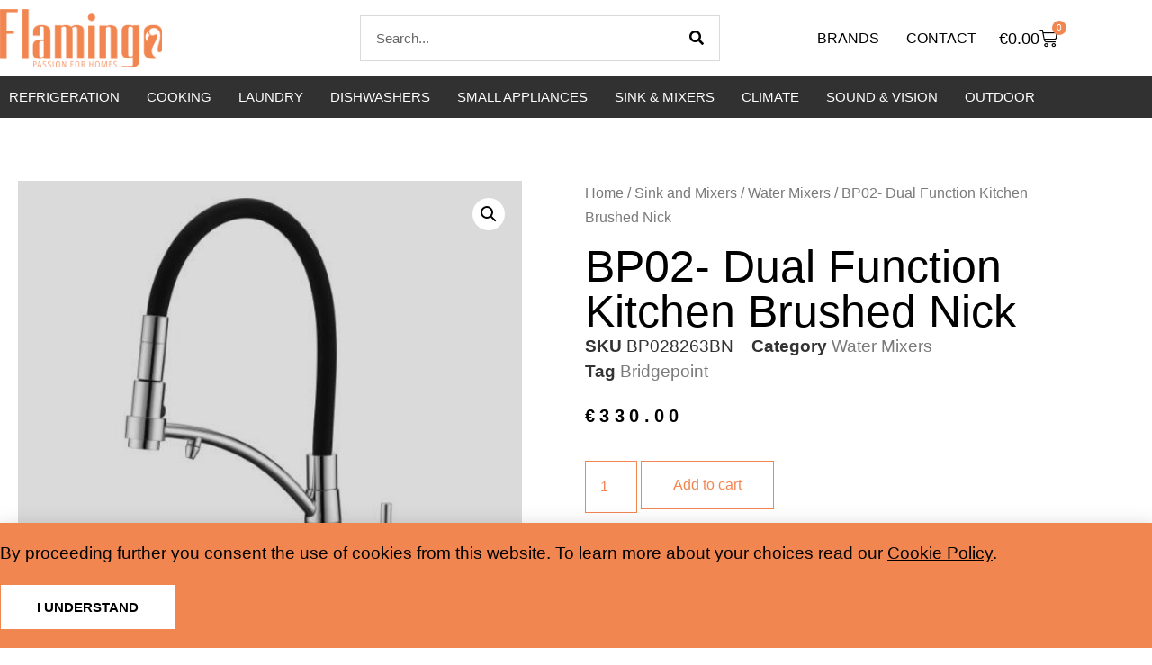

--- FILE ---
content_type: text/html; charset=UTF-8
request_url: https://flamingo.mt/product/bridgepoint-bp02-dual-function-kitchen-brushed-nick-2/
body_size: 19717
content:
<!doctype html>
<html lang="en-US">
<head>
	<meta charset="UTF-8">
	<meta name="viewport" content="width=device-width, initial-scale=1">
	<link rel="profile" href="https://gmpg.org/xfn/11">
	<title>BP02- Dual Function Kitchen Brushed Nick &#8211; Flamingo Malta</title>
<meta name='robots' content='max-image-preview:large' />
<link rel="alternate" title="oEmbed (JSON)" type="application/json+oembed" href="https://flamingo.mt/wp-json/oembed/1.0/embed?url=https%3A%2F%2Fflamingo.mt%2Fproduct%2Fbridgepoint-bp02-dual-function-kitchen-brushed-nick-2%2F" />
<link rel="alternate" title="oEmbed (XML)" type="text/xml+oembed" href="https://flamingo.mt/wp-json/oembed/1.0/embed?url=https%3A%2F%2Fflamingo.mt%2Fproduct%2Fbridgepoint-bp02-dual-function-kitchen-brushed-nick-2%2F&#038;format=xml" />
<style id='wp-img-auto-sizes-contain-inline-css'>
img:is([sizes=auto i],[sizes^="auto," i]){contain-intrinsic-size:3000px 1500px}
/*# sourceURL=wp-img-auto-sizes-contain-inline-css */
</style>
<style id='wp-emoji-styles-inline-css'>

	img.wp-smiley, img.emoji {
		display: inline !important;
		border: none !important;
		box-shadow: none !important;
		height: 1em !important;
		width: 1em !important;
		margin: 0 0.07em !important;
		vertical-align: -0.1em !important;
		background: none !important;
		padding: 0 !important;
	}
/*# sourceURL=wp-emoji-styles-inline-css */
</style>
<link rel='stylesheet' id='wp-block-library-css' href='https://flamingo.mt/wp-includes/css/dist/block-library/style.min.css?ver=6.9' media='all' />
<style id='global-styles-inline-css'>
:root{--wp--preset--aspect-ratio--square: 1;--wp--preset--aspect-ratio--4-3: 4/3;--wp--preset--aspect-ratio--3-4: 3/4;--wp--preset--aspect-ratio--3-2: 3/2;--wp--preset--aspect-ratio--2-3: 2/3;--wp--preset--aspect-ratio--16-9: 16/9;--wp--preset--aspect-ratio--9-16: 9/16;--wp--preset--color--black: #000000;--wp--preset--color--cyan-bluish-gray: #abb8c3;--wp--preset--color--white: #ffffff;--wp--preset--color--pale-pink: #f78da7;--wp--preset--color--vivid-red: #cf2e2e;--wp--preset--color--luminous-vivid-orange: #ff6900;--wp--preset--color--luminous-vivid-amber: #fcb900;--wp--preset--color--light-green-cyan: #7bdcb5;--wp--preset--color--vivid-green-cyan: #00d084;--wp--preset--color--pale-cyan-blue: #8ed1fc;--wp--preset--color--vivid-cyan-blue: #0693e3;--wp--preset--color--vivid-purple: #9b51e0;--wp--preset--gradient--vivid-cyan-blue-to-vivid-purple: linear-gradient(135deg,rgb(6,147,227) 0%,rgb(155,81,224) 100%);--wp--preset--gradient--light-green-cyan-to-vivid-green-cyan: linear-gradient(135deg,rgb(122,220,180) 0%,rgb(0,208,130) 100%);--wp--preset--gradient--luminous-vivid-amber-to-luminous-vivid-orange: linear-gradient(135deg,rgb(252,185,0) 0%,rgb(255,105,0) 100%);--wp--preset--gradient--luminous-vivid-orange-to-vivid-red: linear-gradient(135deg,rgb(255,105,0) 0%,rgb(207,46,46) 100%);--wp--preset--gradient--very-light-gray-to-cyan-bluish-gray: linear-gradient(135deg,rgb(238,238,238) 0%,rgb(169,184,195) 100%);--wp--preset--gradient--cool-to-warm-spectrum: linear-gradient(135deg,rgb(74,234,220) 0%,rgb(151,120,209) 20%,rgb(207,42,186) 40%,rgb(238,44,130) 60%,rgb(251,105,98) 80%,rgb(254,248,76) 100%);--wp--preset--gradient--blush-light-purple: linear-gradient(135deg,rgb(255,206,236) 0%,rgb(152,150,240) 100%);--wp--preset--gradient--blush-bordeaux: linear-gradient(135deg,rgb(254,205,165) 0%,rgb(254,45,45) 50%,rgb(107,0,62) 100%);--wp--preset--gradient--luminous-dusk: linear-gradient(135deg,rgb(255,203,112) 0%,rgb(199,81,192) 50%,rgb(65,88,208) 100%);--wp--preset--gradient--pale-ocean: linear-gradient(135deg,rgb(255,245,203) 0%,rgb(182,227,212) 50%,rgb(51,167,181) 100%);--wp--preset--gradient--electric-grass: linear-gradient(135deg,rgb(202,248,128) 0%,rgb(113,206,126) 100%);--wp--preset--gradient--midnight: linear-gradient(135deg,rgb(2,3,129) 0%,rgb(40,116,252) 100%);--wp--preset--font-size--small: 13px;--wp--preset--font-size--medium: 20px;--wp--preset--font-size--large: 36px;--wp--preset--font-size--x-large: 42px;--wp--preset--spacing--20: 0.44rem;--wp--preset--spacing--30: 0.67rem;--wp--preset--spacing--40: 1rem;--wp--preset--spacing--50: 1.5rem;--wp--preset--spacing--60: 2.25rem;--wp--preset--spacing--70: 3.38rem;--wp--preset--spacing--80: 5.06rem;--wp--preset--shadow--natural: 6px 6px 9px rgba(0, 0, 0, 0.2);--wp--preset--shadow--deep: 12px 12px 50px rgba(0, 0, 0, 0.4);--wp--preset--shadow--sharp: 6px 6px 0px rgba(0, 0, 0, 0.2);--wp--preset--shadow--outlined: 6px 6px 0px -3px rgb(255, 255, 255), 6px 6px rgb(0, 0, 0);--wp--preset--shadow--crisp: 6px 6px 0px rgb(0, 0, 0);}:root { --wp--style--global--content-size: 800px;--wp--style--global--wide-size: 1200px; }:where(body) { margin: 0; }.wp-site-blocks > .alignleft { float: left; margin-right: 2em; }.wp-site-blocks > .alignright { float: right; margin-left: 2em; }.wp-site-blocks > .aligncenter { justify-content: center; margin-left: auto; margin-right: auto; }:where(.wp-site-blocks) > * { margin-block-start: 24px; margin-block-end: 0; }:where(.wp-site-blocks) > :first-child { margin-block-start: 0; }:where(.wp-site-blocks) > :last-child { margin-block-end: 0; }:root { --wp--style--block-gap: 24px; }:root :where(.is-layout-flow) > :first-child{margin-block-start: 0;}:root :where(.is-layout-flow) > :last-child{margin-block-end: 0;}:root :where(.is-layout-flow) > *{margin-block-start: 24px;margin-block-end: 0;}:root :where(.is-layout-constrained) > :first-child{margin-block-start: 0;}:root :where(.is-layout-constrained) > :last-child{margin-block-end: 0;}:root :where(.is-layout-constrained) > *{margin-block-start: 24px;margin-block-end: 0;}:root :where(.is-layout-flex){gap: 24px;}:root :where(.is-layout-grid){gap: 24px;}.is-layout-flow > .alignleft{float: left;margin-inline-start: 0;margin-inline-end: 2em;}.is-layout-flow > .alignright{float: right;margin-inline-start: 2em;margin-inline-end: 0;}.is-layout-flow > .aligncenter{margin-left: auto !important;margin-right: auto !important;}.is-layout-constrained > .alignleft{float: left;margin-inline-start: 0;margin-inline-end: 2em;}.is-layout-constrained > .alignright{float: right;margin-inline-start: 2em;margin-inline-end: 0;}.is-layout-constrained > .aligncenter{margin-left: auto !important;margin-right: auto !important;}.is-layout-constrained > :where(:not(.alignleft):not(.alignright):not(.alignfull)){max-width: var(--wp--style--global--content-size);margin-left: auto !important;margin-right: auto !important;}.is-layout-constrained > .alignwide{max-width: var(--wp--style--global--wide-size);}body .is-layout-flex{display: flex;}.is-layout-flex{flex-wrap: wrap;align-items: center;}.is-layout-flex > :is(*, div){margin: 0;}body .is-layout-grid{display: grid;}.is-layout-grid > :is(*, div){margin: 0;}body{padding-top: 0px;padding-right: 0px;padding-bottom: 0px;padding-left: 0px;}a:where(:not(.wp-element-button)){text-decoration: underline;}:root :where(.wp-element-button, .wp-block-button__link){background-color: #32373c;border-width: 0;color: #fff;font-family: inherit;font-size: inherit;font-style: inherit;font-weight: inherit;letter-spacing: inherit;line-height: inherit;padding-top: calc(0.667em + 2px);padding-right: calc(1.333em + 2px);padding-bottom: calc(0.667em + 2px);padding-left: calc(1.333em + 2px);text-decoration: none;text-transform: inherit;}.has-black-color{color: var(--wp--preset--color--black) !important;}.has-cyan-bluish-gray-color{color: var(--wp--preset--color--cyan-bluish-gray) !important;}.has-white-color{color: var(--wp--preset--color--white) !important;}.has-pale-pink-color{color: var(--wp--preset--color--pale-pink) !important;}.has-vivid-red-color{color: var(--wp--preset--color--vivid-red) !important;}.has-luminous-vivid-orange-color{color: var(--wp--preset--color--luminous-vivid-orange) !important;}.has-luminous-vivid-amber-color{color: var(--wp--preset--color--luminous-vivid-amber) !important;}.has-light-green-cyan-color{color: var(--wp--preset--color--light-green-cyan) !important;}.has-vivid-green-cyan-color{color: var(--wp--preset--color--vivid-green-cyan) !important;}.has-pale-cyan-blue-color{color: var(--wp--preset--color--pale-cyan-blue) !important;}.has-vivid-cyan-blue-color{color: var(--wp--preset--color--vivid-cyan-blue) !important;}.has-vivid-purple-color{color: var(--wp--preset--color--vivid-purple) !important;}.has-black-background-color{background-color: var(--wp--preset--color--black) !important;}.has-cyan-bluish-gray-background-color{background-color: var(--wp--preset--color--cyan-bluish-gray) !important;}.has-white-background-color{background-color: var(--wp--preset--color--white) !important;}.has-pale-pink-background-color{background-color: var(--wp--preset--color--pale-pink) !important;}.has-vivid-red-background-color{background-color: var(--wp--preset--color--vivid-red) !important;}.has-luminous-vivid-orange-background-color{background-color: var(--wp--preset--color--luminous-vivid-orange) !important;}.has-luminous-vivid-amber-background-color{background-color: var(--wp--preset--color--luminous-vivid-amber) !important;}.has-light-green-cyan-background-color{background-color: var(--wp--preset--color--light-green-cyan) !important;}.has-vivid-green-cyan-background-color{background-color: var(--wp--preset--color--vivid-green-cyan) !important;}.has-pale-cyan-blue-background-color{background-color: var(--wp--preset--color--pale-cyan-blue) !important;}.has-vivid-cyan-blue-background-color{background-color: var(--wp--preset--color--vivid-cyan-blue) !important;}.has-vivid-purple-background-color{background-color: var(--wp--preset--color--vivid-purple) !important;}.has-black-border-color{border-color: var(--wp--preset--color--black) !important;}.has-cyan-bluish-gray-border-color{border-color: var(--wp--preset--color--cyan-bluish-gray) !important;}.has-white-border-color{border-color: var(--wp--preset--color--white) !important;}.has-pale-pink-border-color{border-color: var(--wp--preset--color--pale-pink) !important;}.has-vivid-red-border-color{border-color: var(--wp--preset--color--vivid-red) !important;}.has-luminous-vivid-orange-border-color{border-color: var(--wp--preset--color--luminous-vivid-orange) !important;}.has-luminous-vivid-amber-border-color{border-color: var(--wp--preset--color--luminous-vivid-amber) !important;}.has-light-green-cyan-border-color{border-color: var(--wp--preset--color--light-green-cyan) !important;}.has-vivid-green-cyan-border-color{border-color: var(--wp--preset--color--vivid-green-cyan) !important;}.has-pale-cyan-blue-border-color{border-color: var(--wp--preset--color--pale-cyan-blue) !important;}.has-vivid-cyan-blue-border-color{border-color: var(--wp--preset--color--vivid-cyan-blue) !important;}.has-vivid-purple-border-color{border-color: var(--wp--preset--color--vivid-purple) !important;}.has-vivid-cyan-blue-to-vivid-purple-gradient-background{background: var(--wp--preset--gradient--vivid-cyan-blue-to-vivid-purple) !important;}.has-light-green-cyan-to-vivid-green-cyan-gradient-background{background: var(--wp--preset--gradient--light-green-cyan-to-vivid-green-cyan) !important;}.has-luminous-vivid-amber-to-luminous-vivid-orange-gradient-background{background: var(--wp--preset--gradient--luminous-vivid-amber-to-luminous-vivid-orange) !important;}.has-luminous-vivid-orange-to-vivid-red-gradient-background{background: var(--wp--preset--gradient--luminous-vivid-orange-to-vivid-red) !important;}.has-very-light-gray-to-cyan-bluish-gray-gradient-background{background: var(--wp--preset--gradient--very-light-gray-to-cyan-bluish-gray) !important;}.has-cool-to-warm-spectrum-gradient-background{background: var(--wp--preset--gradient--cool-to-warm-spectrum) !important;}.has-blush-light-purple-gradient-background{background: var(--wp--preset--gradient--blush-light-purple) !important;}.has-blush-bordeaux-gradient-background{background: var(--wp--preset--gradient--blush-bordeaux) !important;}.has-luminous-dusk-gradient-background{background: var(--wp--preset--gradient--luminous-dusk) !important;}.has-pale-ocean-gradient-background{background: var(--wp--preset--gradient--pale-ocean) !important;}.has-electric-grass-gradient-background{background: var(--wp--preset--gradient--electric-grass) !important;}.has-midnight-gradient-background{background: var(--wp--preset--gradient--midnight) !important;}.has-small-font-size{font-size: var(--wp--preset--font-size--small) !important;}.has-medium-font-size{font-size: var(--wp--preset--font-size--medium) !important;}.has-large-font-size{font-size: var(--wp--preset--font-size--large) !important;}.has-x-large-font-size{font-size: var(--wp--preset--font-size--x-large) !important;}
:root :where(.wp-block-pullquote){font-size: 1.5em;line-height: 1.6;}
/*# sourceURL=global-styles-inline-css */
</style>
<link rel='stylesheet' id='photoswipe-css' href='https://flamingo.mt/wp-content/plugins/woocommerce/assets/css/photoswipe/photoswipe.min.css?ver=10.4.3' media='all' />
<link rel='stylesheet' id='photoswipe-default-skin-css' href='https://flamingo.mt/wp-content/plugins/woocommerce/assets/css/photoswipe/default-skin/default-skin.min.css?ver=10.4.3' media='all' />
<link rel='stylesheet' id='woocommerce-layout-css' href='https://flamingo.mt/wp-content/plugins/woocommerce/assets/css/woocommerce-layout.css?ver=10.4.3' media='all' />
<link rel='stylesheet' id='woocommerce-smallscreen-css' href='https://flamingo.mt/wp-content/plugins/woocommerce/assets/css/woocommerce-smallscreen.css?ver=10.4.3' media='only screen and (max-width: 768px)' />
<link rel='stylesheet' id='woocommerce-general-css' href='https://flamingo.mt/wp-content/plugins/woocommerce/assets/css/woocommerce.css?ver=10.4.3' media='all' />
<style id='woocommerce-inline-inline-css'>
.woocommerce form .form-row .required { visibility: visible; }
/*# sourceURL=woocommerce-inline-inline-css */
</style>
<link rel='stylesheet' id='hello-elementor-css' href='https://flamingo.mt/wp-content/themes/hello-elementor/assets/css/reset.css?ver=3.4.6' media='all' />
<link rel='stylesheet' id='hello-elementor-theme-style-css' href='https://flamingo.mt/wp-content/themes/hello-elementor/assets/css/theme.css?ver=3.4.6' media='all' />
<link rel='stylesheet' id='hello-elementor-header-footer-css' href='https://flamingo.mt/wp-content/themes/hello-elementor/assets/css/header-footer.css?ver=3.4.6' media='all' />
<link rel='stylesheet' id='elementor-frontend-css' href='https://flamingo.mt/wp-content/plugins/elementor/assets/css/frontend.min.css?ver=3.34.2' media='all' />
<link rel='stylesheet' id='elementor-post-11-css' href='https://flamingo.mt/wp-content/uploads/elementor/css/post-11.css?ver=1769045248' media='all' />
<link rel='stylesheet' id='widget-image-css' href='https://flamingo.mt/wp-content/plugins/elementor/assets/css/widget-image.min.css?ver=3.34.2' media='all' />
<link rel='stylesheet' id='widget-search-form-css' href='https://flamingo.mt/wp-content/plugins/elementor-pro/assets/css/widget-search-form.min.css?ver=3.34.1' media='all' />
<link rel='stylesheet' id='elementor-icons-shared-0-css' href='https://flamingo.mt/wp-content/plugins/elementor/assets/lib/font-awesome/css/fontawesome.min.css?ver=5.15.3' media='all' />
<link rel='stylesheet' id='elementor-icons-fa-solid-css' href='https://flamingo.mt/wp-content/plugins/elementor/assets/lib/font-awesome/css/solid.min.css?ver=5.15.3' media='all' />
<link rel='stylesheet' id='widget-nav-menu-css' href='https://flamingo.mt/wp-content/plugins/elementor-pro/assets/css/widget-nav-menu.min.css?ver=3.34.1' media='all' />
<link rel='stylesheet' id='widget-woocommerce-menu-cart-css' href='https://flamingo.mt/wp-content/plugins/elementor-pro/assets/css/widget-woocommerce-menu-cart.min.css?ver=3.34.1' media='all' />
<link rel='stylesheet' id='e-animation-pop-css' href='https://flamingo.mt/wp-content/plugins/elementor/assets/lib/animations/styles/e-animation-pop.min.css?ver=3.34.2' media='all' />
<link rel='stylesheet' id='e-sticky-css' href='https://flamingo.mt/wp-content/plugins/elementor-pro/assets/css/modules/sticky.min.css?ver=3.34.1' media='all' />
<link rel='stylesheet' id='e-animation-grow-css' href='https://flamingo.mt/wp-content/plugins/elementor/assets/lib/animations/styles/e-animation-grow.min.css?ver=3.34.2' media='all' />
<link rel='stylesheet' id='widget-social-icons-css' href='https://flamingo.mt/wp-content/plugins/elementor/assets/css/widget-social-icons.min.css?ver=3.34.2' media='all' />
<link rel='stylesheet' id='e-apple-webkit-css' href='https://flamingo.mt/wp-content/plugins/elementor/assets/css/conditionals/apple-webkit.min.css?ver=3.34.2' media='all' />
<link rel='stylesheet' id='widget-icon-list-css' href='https://flamingo.mt/wp-content/plugins/elementor/assets/css/widget-icon-list.min.css?ver=3.34.2' media='all' />
<link rel='stylesheet' id='widget-woocommerce-product-images-css' href='https://flamingo.mt/wp-content/plugins/elementor-pro/assets/css/widget-woocommerce-product-images.min.css?ver=3.34.1' media='all' />
<link rel='stylesheet' id='widget-heading-css' href='https://flamingo.mt/wp-content/plugins/elementor/assets/css/widget-heading.min.css?ver=3.34.2' media='all' />
<link rel='stylesheet' id='widget-woocommerce-product-meta-css' href='https://flamingo.mt/wp-content/plugins/elementor-pro/assets/css/widget-woocommerce-product-meta.min.css?ver=3.34.1' media='all' />
<link rel='stylesheet' id='widget-woocommerce-product-price-css' href='https://flamingo.mt/wp-content/plugins/elementor-pro/assets/css/widget-woocommerce-product-price.min.css?ver=3.34.1' media='all' />
<link rel='stylesheet' id='widget-woocommerce-product-add-to-cart-css' href='https://flamingo.mt/wp-content/plugins/elementor-pro/assets/css/widget-woocommerce-product-add-to-cart.min.css?ver=3.34.1' media='all' />
<link rel='stylesheet' id='widget-share-buttons-css' href='https://flamingo.mt/wp-content/plugins/elementor-pro/assets/css/widget-share-buttons.min.css?ver=3.34.1' media='all' />
<link rel='stylesheet' id='elementor-icons-fa-brands-css' href='https://flamingo.mt/wp-content/plugins/elementor/assets/lib/font-awesome/css/brands.min.css?ver=5.15.3' media='all' />
<link rel='stylesheet' id='widget-woocommerce-product-data-tabs-css' href='https://flamingo.mt/wp-content/plugins/elementor-pro/assets/css/widget-woocommerce-product-data-tabs.min.css?ver=3.34.1' media='all' />
<link rel='stylesheet' id='widget-woocommerce-products-css' href='https://flamingo.mt/wp-content/plugins/elementor-pro/assets/css/widget-woocommerce-products.min.css?ver=3.34.1' media='all' />
<link rel='stylesheet' id='e-animation-slideInUp-css' href='https://flamingo.mt/wp-content/plugins/elementor/assets/lib/animations/styles/slideInUp.min.css?ver=3.34.2' media='all' />
<link rel='stylesheet' id='e-popup-css' href='https://flamingo.mt/wp-content/plugins/elementor-pro/assets/css/conditionals/popup.min.css?ver=3.34.1' media='all' />
<link rel='stylesheet' id='elementor-icons-css' href='https://flamingo.mt/wp-content/plugins/elementor/assets/lib/eicons/css/elementor-icons.min.css?ver=5.46.0' media='all' />
<link rel='stylesheet' id='elementor-post-13-css' href='https://flamingo.mt/wp-content/uploads/elementor/css/post-13.css?ver=1769045248' media='all' />
<link rel='stylesheet' id='elementor-post-24-css' href='https://flamingo.mt/wp-content/uploads/elementor/css/post-24.css?ver=1769045248' media='all' />
<link rel='stylesheet' id='elementor-post-401-css' href='https://flamingo.mt/wp-content/uploads/elementor/css/post-401.css?ver=1769045328' media='all' />
<link rel='stylesheet' id='elementor-post-15874-css' href='https://flamingo.mt/wp-content/uploads/elementor/css/post-15874.css?ver=1769045248' media='all' />
<script src="https://flamingo.mt/wp-includes/js/jquery/jquery.min.js?ver=3.7.1" id="jquery-core-js"></script>
<script src="https://flamingo.mt/wp-includes/js/jquery/jquery-migrate.min.js?ver=3.4.1" id="jquery-migrate-js"></script>
<script src="https://flamingo.mt/wp-content/plugins/woocommerce/assets/js/jquery-blockui/jquery.blockUI.min.js?ver=2.7.0-wc.10.4.3" id="wc-jquery-blockui-js" defer data-wp-strategy="defer"></script>
<script id="wc-add-to-cart-js-extra">
var wc_add_to_cart_params = {"ajax_url":"/wp-admin/admin-ajax.php","wc_ajax_url":"/?wc-ajax=%%endpoint%%","i18n_view_cart":"View cart","cart_url":"https://flamingo.mt/cart/","is_cart":"","cart_redirect_after_add":"no"};
//# sourceURL=wc-add-to-cart-js-extra
</script>
<script src="https://flamingo.mt/wp-content/plugins/woocommerce/assets/js/frontend/add-to-cart.min.js?ver=10.4.3" id="wc-add-to-cart-js" defer data-wp-strategy="defer"></script>
<script src="https://flamingo.mt/wp-content/plugins/woocommerce/assets/js/zoom/jquery.zoom.min.js?ver=1.7.21-wc.10.4.3" id="wc-zoom-js" defer data-wp-strategy="defer"></script>
<script src="https://flamingo.mt/wp-content/plugins/woocommerce/assets/js/flexslider/jquery.flexslider.min.js?ver=2.7.2-wc.10.4.3" id="wc-flexslider-js" defer data-wp-strategy="defer"></script>
<script src="https://flamingo.mt/wp-content/plugins/woocommerce/assets/js/photoswipe/photoswipe.min.js?ver=4.1.1-wc.10.4.3" id="wc-photoswipe-js" defer data-wp-strategy="defer"></script>
<script src="https://flamingo.mt/wp-content/plugins/woocommerce/assets/js/photoswipe/photoswipe-ui-default.min.js?ver=4.1.1-wc.10.4.3" id="wc-photoswipe-ui-default-js" defer data-wp-strategy="defer"></script>
<script id="wc-single-product-js-extra">
var wc_single_product_params = {"i18n_required_rating_text":"Please select a rating","i18n_rating_options":["1 of 5 stars","2 of 5 stars","3 of 5 stars","4 of 5 stars","5 of 5 stars"],"i18n_product_gallery_trigger_text":"View full-screen image gallery","review_rating_required":"yes","flexslider":{"rtl":false,"animation":"slide","smoothHeight":true,"directionNav":false,"controlNav":"thumbnails","slideshow":false,"animationSpeed":500,"animationLoop":false,"allowOneSlide":false},"zoom_enabled":"1","zoom_options":[],"photoswipe_enabled":"1","photoswipe_options":{"shareEl":false,"closeOnScroll":false,"history":false,"hideAnimationDuration":0,"showAnimationDuration":0},"flexslider_enabled":"1"};
//# sourceURL=wc-single-product-js-extra
</script>
<script src="https://flamingo.mt/wp-content/plugins/woocommerce/assets/js/frontend/single-product.min.js?ver=10.4.3" id="wc-single-product-js" defer data-wp-strategy="defer"></script>
<script src="https://flamingo.mt/wp-content/plugins/woocommerce/assets/js/js-cookie/js.cookie.min.js?ver=2.1.4-wc.10.4.3" id="wc-js-cookie-js" defer data-wp-strategy="defer"></script>
<script id="woocommerce-js-extra">
var woocommerce_params = {"ajax_url":"/wp-admin/admin-ajax.php","wc_ajax_url":"/?wc-ajax=%%endpoint%%","i18n_password_show":"Show password","i18n_password_hide":"Hide password"};
//# sourceURL=woocommerce-js-extra
</script>
<script src="https://flamingo.mt/wp-content/plugins/woocommerce/assets/js/frontend/woocommerce.min.js?ver=10.4.3" id="woocommerce-js" defer data-wp-strategy="defer"></script>
<link rel="https://api.w.org/" href="https://flamingo.mt/wp-json/" /><link rel="alternate" title="JSON" type="application/json" href="https://flamingo.mt/wp-json/wp/v2/product/17840" /><link rel="EditURI" type="application/rsd+xml" title="RSD" href="https://flamingo.mt/xmlrpc.php?rsd" />

<link rel="canonical" href="https://flamingo.mt/product/bridgepoint-bp02-dual-function-kitchen-brushed-nick-2/" />
<link rel='shortlink' href='https://flamingo.mt/?p=17840' />
	<noscript><style>.woocommerce-product-gallery{ opacity: 1 !important; }</style></noscript>
	<meta name="generator" content="Elementor 3.34.2; features: additional_custom_breakpoints; settings: css_print_method-external, google_font-disabled, font_display-swap">
			<style>
				.e-con.e-parent:nth-of-type(n+4):not(.e-lazyloaded):not(.e-no-lazyload),
				.e-con.e-parent:nth-of-type(n+4):not(.e-lazyloaded):not(.e-no-lazyload) * {
					background-image: none !important;
				}
				@media screen and (max-height: 1024px) {
					.e-con.e-parent:nth-of-type(n+3):not(.e-lazyloaded):not(.e-no-lazyload),
					.e-con.e-parent:nth-of-type(n+3):not(.e-lazyloaded):not(.e-no-lazyload) * {
						background-image: none !important;
					}
				}
				@media screen and (max-height: 640px) {
					.e-con.e-parent:nth-of-type(n+2):not(.e-lazyloaded):not(.e-no-lazyload),
					.e-con.e-parent:nth-of-type(n+2):not(.e-lazyloaded):not(.e-no-lazyload) * {
						background-image: none !important;
					}
				}
			</style>
			<link rel="icon" href="https://flamingo.mt/wp-content/uploads/2023/12/cropped-flamingo-siteicon-2-32x32.png" sizes="32x32" />
<link rel="icon" href="https://flamingo.mt/wp-content/uploads/2023/12/cropped-flamingo-siteicon-2-192x192.png" sizes="192x192" />
<link rel="apple-touch-icon" href="https://flamingo.mt/wp-content/uploads/2023/12/cropped-flamingo-siteicon-2-180x180.png" />
<meta name="msapplication-TileImage" content="https://flamingo.mt/wp-content/uploads/2023/12/cropped-flamingo-siteicon-2-270x270.png" />
</head>
<body class="wp-singular product-template-default single single-product postid-17840 wp-custom-logo wp-embed-responsive wp-theme-hello-elementor theme-hello-elementor woocommerce woocommerce-page woocommerce-no-js hello-elementor-default elementor-default elementor-template-full-width elementor-kit-11 elementor-page-401">


<a class="skip-link screen-reader-text" href="#content">Skip to content</a>

		<header data-elementor-type="header" data-elementor-id="13" class="elementor elementor-13 elementor-location-header" data-elementor-post-type="elementor_library">
					<section class="elementor-section elementor-top-section elementor-element elementor-element-7b59f5d elementor-section-content-middle elementor-section-boxed elementor-section-height-default elementor-section-height-default" data-id="7b59f5d" data-element_type="section">
						<div class="elementor-container elementor-column-gap-default">
					<div class="elementor-column elementor-col-33 elementor-top-column elementor-element elementor-element-8eb03f2" data-id="8eb03f2" data-element_type="column">
			<div class="elementor-widget-wrap elementor-element-populated">
						<div class="elementor-element elementor-element-d89d24b elementor-widget__width-auto elementor-widget elementor-widget-theme-site-logo elementor-widget-image" data-id="d89d24b" data-element_type="widget" data-widget_type="theme-site-logo.default">
				<div class="elementor-widget-container">
											<a href="https://flamingo.mt">
			<img fetchpriority="high" width="800" height="291" src="https://flamingo.mt/wp-content/uploads/2023/12/flamingo-passion-for-homes.png" class="attachment-full size-full wp-image-15592" alt="" srcset="https://flamingo.mt/wp-content/uploads/2023/12/flamingo-passion-for-homes.png 800w, https://flamingo.mt/wp-content/uploads/2023/12/flamingo-passion-for-homes-300x109.png 300w, https://flamingo.mt/wp-content/uploads/2023/12/flamingo-passion-for-homes-768x279.png 768w, https://flamingo.mt/wp-content/uploads/2023/12/flamingo-passion-for-homes-600x218.png 600w" sizes="(max-width: 800px) 100vw, 800px" />				</a>
											</div>
				</div>
					</div>
		</div>
				<div class="elementor-column elementor-col-33 elementor-top-column elementor-element elementor-element-833eff9" data-id="833eff9" data-element_type="column">
			<div class="elementor-widget-wrap elementor-element-populated">
						<div class="elementor-element elementor-element-9ba591c elementor-widget__width-inherit elementor-search-form--skin-classic elementor-search-form--button-type-icon elementor-search-form--icon-search elementor-widget elementor-widget-search-form" data-id="9ba591c" data-element_type="widget" data-settings="{&quot;skin&quot;:&quot;classic&quot;}" data-widget_type="search-form.default">
				<div class="elementor-widget-container">
							<search role="search">
			<form class="elementor-search-form" action="https://flamingo.mt" method="get">
												<div class="elementor-search-form__container">
					<label class="elementor-screen-only" for="elementor-search-form-9ba591c">Search</label>

					
					<input id="elementor-search-form-9ba591c" placeholder="Search..." class="elementor-search-form__input" type="search" name="s" value="">
					
											<button class="elementor-search-form__submit" type="submit" aria-label="Search">
															<i aria-hidden="true" class="fas fa-search"></i>													</button>
					
									</div>
			</form>
		</search>
						</div>
				</div>
					</div>
		</div>
				<div class="elementor-column elementor-col-33 elementor-top-column elementor-element elementor-element-0c01135" data-id="0c01135" data-element_type="column">
			<div class="elementor-widget-wrap elementor-element-populated">
						<div class="elementor-element elementor-element-a287d2e elementor-widget__width-auto elementor-nav-menu--dropdown-none elementor-widget elementor-widget-nav-menu" data-id="a287d2e" data-element_type="widget" data-settings="{&quot;submenu_icon&quot;:{&quot;value&quot;:&quot;&lt;i class=\&quot;\&quot; aria-hidden=\&quot;true\&quot;&gt;&lt;\/i&gt;&quot;,&quot;library&quot;:&quot;&quot;},&quot;layout&quot;:&quot;horizontal&quot;}" data-widget_type="nav-menu.default">
				<div class="elementor-widget-container">
								<nav aria-label="Menu" class="elementor-nav-menu--main elementor-nav-menu__container elementor-nav-menu--layout-horizontal e--pointer-background e--animation-fade">
				<ul id="menu-1-a287d2e" class="elementor-nav-menu"><li class="menu-item menu-item-type-post_type menu-item-object-page menu-item-has-children menu-item-15037"><a href="https://flamingo.mt/brands/" class="elementor-item">Brands</a>
<ul class="sub-menu elementor-nav-menu--dropdown">
	<li class="menu-item menu-item-type-taxonomy menu-item-object-product_tag menu-item-15765"><a href="https://flamingo.mt/product-tag/asil/" class="elementor-sub-item">Asil</a></li>
	<li class="menu-item menu-item-type-taxonomy menu-item-object-product_tag menu-item-15767"><a href="https://flamingo.mt/product-tag/beko/" class="elementor-sub-item">Beko</a></li>
	<li class="menu-item menu-item-type-taxonomy menu-item-object-product_tag menu-item-15768"><a href="https://flamingo.mt/product-tag/cecotec/" class="elementor-sub-item">Cecotec</a></li>
	<li class="menu-item menu-item-type-taxonomy menu-item-object-product_tag menu-item-15769"><a href="https://flamingo.mt/product-tag/climadiff/" class="elementor-sub-item">Climadiff</a></li>
	<li class="menu-item menu-item-type-taxonomy menu-item-object-product_tag menu-item-15770"><a href="https://flamingo.mt/product-tag/falmec/" class="elementor-sub-item">Falmec</a></li>
	<li class="menu-item menu-item-type-taxonomy menu-item-object-product_tag menu-item-15771"><a href="https://flamingo.mt/product-tag/indesit/" class="elementor-sub-item">Indesit</a></li>
	<li class="menu-item menu-item-type-taxonomy menu-item-object-product_tag menu-item-15772"><a href="https://flamingo.mt/product-tag/jbl/" class="elementor-sub-item">JBL</a></li>
	<li class="menu-item menu-item-type-taxonomy menu-item-object-product_tag menu-item-15773"><a href="https://flamingo.mt/product-tag/koh-i-noor/" class="elementor-sub-item">Koh-I-Noor</a></li>
	<li class="menu-item menu-item-type-taxonomy menu-item-object-product_tag menu-item-15775"><a href="https://flamingo.mt/product-tag/leisure/" class="elementor-sub-item">Leisure</a></li>
	<li class="menu-item menu-item-type-taxonomy menu-item-object-product_tag menu-item-15776"><a href="https://flamingo.mt/product-tag/lg/" class="elementor-sub-item">LG</a></li>
	<li class="menu-item menu-item-type-taxonomy menu-item-object-product_tag menu-item-15777"><a href="https://flamingo.mt/product-tag/liebherr/" class="elementor-sub-item">Liebherr</a></li>
	<li class="menu-item menu-item-type-taxonomy menu-item-object-product_tag menu-item-15778"><a href="https://flamingo.mt/product-tag/mercury/" class="elementor-sub-item">Mercury</a></li>
	<li class="menu-item menu-item-type-taxonomy menu-item-object-product_tag menu-item-15779"><a href="https://flamingo.mt/product-tag/midea/" class="elementor-sub-item">Midea</a></li>
	<li class="menu-item menu-item-type-taxonomy menu-item-object-product_tag menu-item-15781"><a href="https://flamingo.mt/product-tag/ondeo/" class="elementor-sub-item">Ondeo</a></li>
	<li class="menu-item menu-item-type-taxonomy menu-item-object-product_tag menu-item-15782"><a href="https://flamingo.mt/product-tag/remington/" class="elementor-sub-item">Remington</a></li>
	<li class="menu-item menu-item-type-taxonomy menu-item-object-product_tag menu-item-15783"><a href="https://flamingo.mt/product-tag/sharp/" class="elementor-sub-item">Sharp</a></li>
	<li class="menu-item menu-item-type-taxonomy menu-item-object-product_tag menu-item-15784"><a href="https://flamingo.mt/product-tag/smalvic/" class="elementor-sub-item">Smalvic</a></li>
	<li class="menu-item menu-item-type-taxonomy menu-item-object-product_tag menu-item-15786"><a href="https://flamingo.mt/product-tag/tesy/" class="elementor-sub-item">Tesy</a></li>
	<li class="menu-item menu-item-type-taxonomy menu-item-object-product_tag menu-item-15787"><a href="https://flamingo.mt/product-tag/ugur/" class="elementor-sub-item">Ugur</a></li>
</ul>
</li>
<li class="menu-item menu-item-type-post_type menu-item-object-page menu-item-14515"><a href="https://flamingo.mt/contact/" class="elementor-item">Contact</a></li>
</ul>			</nav>
						<nav class="elementor-nav-menu--dropdown elementor-nav-menu__container" aria-hidden="true">
				<ul id="menu-2-a287d2e" class="elementor-nav-menu"><li class="menu-item menu-item-type-post_type menu-item-object-page menu-item-has-children menu-item-15037"><a href="https://flamingo.mt/brands/" class="elementor-item" tabindex="-1">Brands</a>
<ul class="sub-menu elementor-nav-menu--dropdown">
	<li class="menu-item menu-item-type-taxonomy menu-item-object-product_tag menu-item-15765"><a href="https://flamingo.mt/product-tag/asil/" class="elementor-sub-item" tabindex="-1">Asil</a></li>
	<li class="menu-item menu-item-type-taxonomy menu-item-object-product_tag menu-item-15767"><a href="https://flamingo.mt/product-tag/beko/" class="elementor-sub-item" tabindex="-1">Beko</a></li>
	<li class="menu-item menu-item-type-taxonomy menu-item-object-product_tag menu-item-15768"><a href="https://flamingo.mt/product-tag/cecotec/" class="elementor-sub-item" tabindex="-1">Cecotec</a></li>
	<li class="menu-item menu-item-type-taxonomy menu-item-object-product_tag menu-item-15769"><a href="https://flamingo.mt/product-tag/climadiff/" class="elementor-sub-item" tabindex="-1">Climadiff</a></li>
	<li class="menu-item menu-item-type-taxonomy menu-item-object-product_tag menu-item-15770"><a href="https://flamingo.mt/product-tag/falmec/" class="elementor-sub-item" tabindex="-1">Falmec</a></li>
	<li class="menu-item menu-item-type-taxonomy menu-item-object-product_tag menu-item-15771"><a href="https://flamingo.mt/product-tag/indesit/" class="elementor-sub-item" tabindex="-1">Indesit</a></li>
	<li class="menu-item menu-item-type-taxonomy menu-item-object-product_tag menu-item-15772"><a href="https://flamingo.mt/product-tag/jbl/" class="elementor-sub-item" tabindex="-1">JBL</a></li>
	<li class="menu-item menu-item-type-taxonomy menu-item-object-product_tag menu-item-15773"><a href="https://flamingo.mt/product-tag/koh-i-noor/" class="elementor-sub-item" tabindex="-1">Koh-I-Noor</a></li>
	<li class="menu-item menu-item-type-taxonomy menu-item-object-product_tag menu-item-15775"><a href="https://flamingo.mt/product-tag/leisure/" class="elementor-sub-item" tabindex="-1">Leisure</a></li>
	<li class="menu-item menu-item-type-taxonomy menu-item-object-product_tag menu-item-15776"><a href="https://flamingo.mt/product-tag/lg/" class="elementor-sub-item" tabindex="-1">LG</a></li>
	<li class="menu-item menu-item-type-taxonomy menu-item-object-product_tag menu-item-15777"><a href="https://flamingo.mt/product-tag/liebherr/" class="elementor-sub-item" tabindex="-1">Liebherr</a></li>
	<li class="menu-item menu-item-type-taxonomy menu-item-object-product_tag menu-item-15778"><a href="https://flamingo.mt/product-tag/mercury/" class="elementor-sub-item" tabindex="-1">Mercury</a></li>
	<li class="menu-item menu-item-type-taxonomy menu-item-object-product_tag menu-item-15779"><a href="https://flamingo.mt/product-tag/midea/" class="elementor-sub-item" tabindex="-1">Midea</a></li>
	<li class="menu-item menu-item-type-taxonomy menu-item-object-product_tag menu-item-15781"><a href="https://flamingo.mt/product-tag/ondeo/" class="elementor-sub-item" tabindex="-1">Ondeo</a></li>
	<li class="menu-item menu-item-type-taxonomy menu-item-object-product_tag menu-item-15782"><a href="https://flamingo.mt/product-tag/remington/" class="elementor-sub-item" tabindex="-1">Remington</a></li>
	<li class="menu-item menu-item-type-taxonomy menu-item-object-product_tag menu-item-15783"><a href="https://flamingo.mt/product-tag/sharp/" class="elementor-sub-item" tabindex="-1">Sharp</a></li>
	<li class="menu-item menu-item-type-taxonomy menu-item-object-product_tag menu-item-15784"><a href="https://flamingo.mt/product-tag/smalvic/" class="elementor-sub-item" tabindex="-1">Smalvic</a></li>
	<li class="menu-item menu-item-type-taxonomy menu-item-object-product_tag menu-item-15786"><a href="https://flamingo.mt/product-tag/tesy/" class="elementor-sub-item" tabindex="-1">Tesy</a></li>
	<li class="menu-item menu-item-type-taxonomy menu-item-object-product_tag menu-item-15787"><a href="https://flamingo.mt/product-tag/ugur/" class="elementor-sub-item" tabindex="-1">Ugur</a></li>
</ul>
</li>
<li class="menu-item menu-item-type-post_type menu-item-object-page menu-item-14515"><a href="https://flamingo.mt/contact/" class="elementor-item" tabindex="-1">Contact</a></li>
</ul>			</nav>
						</div>
				</div>
				<div class="elementor-element elementor-element-0acbf48 elementor-widget__width-auto toggle-icon--cart-medium elementor-menu-cart--items-indicator-bubble elementor-menu-cart--show-subtotal-yes elementor-menu-cart--cart-type-side-cart elementor-menu-cart--show-remove-button-yes elementor-widget elementor-widget-woocommerce-menu-cart" data-id="0acbf48" data-element_type="widget" data-settings="{&quot;cart_type&quot;:&quot;side-cart&quot;,&quot;open_cart&quot;:&quot;click&quot;,&quot;automatically_open_cart&quot;:&quot;no&quot;}" data-widget_type="woocommerce-menu-cart.default">
				<div class="elementor-widget-container">
							<div class="elementor-menu-cart__wrapper">
							<div class="elementor-menu-cart__toggle_wrapper">
					<div class="elementor-menu-cart__container elementor-lightbox" aria-hidden="true">
						<div class="elementor-menu-cart__main" aria-hidden="true">
									<div class="elementor-menu-cart__close-button">
					</div>
									<div class="widget_shopping_cart_content">
															</div>
						</div>
					</div>
							<div class="elementor-menu-cart__toggle elementor-button-wrapper">
			<a id="elementor-menu-cart__toggle_button" href="#" class="elementor-menu-cart__toggle_button elementor-button elementor-size-sm" aria-expanded="false">
				<span class="elementor-button-text"><span class="woocommerce-Price-amount amount"><bdi><span class="woocommerce-Price-currencySymbol">&euro;</span>0.00</bdi></span></span>
				<span class="elementor-button-icon">
					<span class="elementor-button-icon-qty" data-counter="0">0</span>
					<i class="eicon-cart-medium"></i>					<span class="elementor-screen-only">Cart</span>
				</span>
			</a>
		</div>
						</div>
					</div> <!-- close elementor-menu-cart__wrapper -->
						</div>
				</div>
					</div>
		</div>
					</div>
		</section>
				<section class="elementor-section elementor-top-section elementor-element elementor-element-5ce298c elementor-section-boxed elementor-section-height-default elementor-section-height-default" data-id="5ce298c" data-element_type="section" data-settings="{&quot;sticky&quot;:&quot;top&quot;,&quot;background_background&quot;:&quot;classic&quot;,&quot;sticky_on&quot;:[&quot;desktop&quot;,&quot;tablet&quot;,&quot;mobile&quot;],&quot;sticky_offset&quot;:0,&quot;sticky_effects_offset&quot;:0,&quot;sticky_anchor_link_offset&quot;:0}">
						<div class="elementor-container elementor-column-gap-default">
					<div class="elementor-column elementor-col-100 elementor-top-column elementor-element elementor-element-f78907f" data-id="f78907f" data-element_type="column">
			<div class="elementor-widget-wrap elementor-element-populated">
						<div class="elementor-element elementor-element-cf33008 elementor-nav-menu--stretch elementor-nav-menu__align-start elementor-nav-menu--dropdown-tablet elementor-nav-menu__text-align-aside elementor-nav-menu--toggle elementor-nav-menu--burger elementor-widget elementor-widget-nav-menu" data-id="cf33008" data-element_type="widget" data-settings="{&quot;full_width&quot;:&quot;stretch&quot;,&quot;toggle_icon_hover_animation&quot;:&quot;pop&quot;,&quot;submenu_icon&quot;:{&quot;value&quot;:&quot;&lt;i class=\&quot;\&quot; aria-hidden=\&quot;true\&quot;&gt;&lt;\/i&gt;&quot;,&quot;library&quot;:&quot;&quot;},&quot;layout&quot;:&quot;horizontal&quot;,&quot;toggle&quot;:&quot;burger&quot;}" data-widget_type="nav-menu.default">
				<div class="elementor-widget-container">
								<nav aria-label="Menu" class="elementor-nav-menu--main elementor-nav-menu__container elementor-nav-menu--layout-horizontal e--pointer-background e--animation-fade">
				<ul id="menu-1-cf33008" class="elementor-nav-menu"><li class="menu-item menu-item-type-taxonomy menu-item-object-product_cat menu-item-has-children menu-item-14523"><a href="https://flamingo.mt/product-category/refrigeration-appliances/" class="elementor-item">Refrigeration</a>
<ul class="sub-menu elementor-nav-menu--dropdown">
	<li class="menu-item menu-item-type-taxonomy menu-item-object-product_cat menu-item-has-children menu-item-14524"><a href="https://flamingo.mt/product-category/refrigeration-appliances/fs-fridges/" class="elementor-sub-item">Free Standing</a>
	<ul class="sub-menu elementor-nav-menu--dropdown">
		<li class="menu-item menu-item-type-taxonomy menu-item-object-product_cat menu-item-14529"><a href="https://flamingo.mt/product-category/refrigeration-appliances/fs-fridges/american-style-refrigerator/" class="elementor-sub-item">American Style Refrigerator</a></li>
		<li class="menu-item menu-item-type-taxonomy menu-item-object-product_cat menu-item-14847"><a href="https://flamingo.mt/product-category/refrigeration-appliances/fs-fridges/chest-freezer-normal/" class="elementor-sub-item">Chest Freezer</a></li>
		<li class="menu-item menu-item-type-taxonomy menu-item-object-product_cat menu-item-14848"><a href="https://flamingo.mt/product-category/refrigeration-appliances/fs-fridges/fridgefreezers-fs/" class="elementor-sub-item">Fridge Freezers</a></li>
		<li class="menu-item menu-item-type-taxonomy menu-item-object-product_cat menu-item-14849"><a href="https://flamingo.mt/product-category/refrigeration-appliances/fs-fridges/larder-fs/" class="elementor-sub-item">Larder</a></li>
		<li class="menu-item menu-item-type-taxonomy menu-item-object-product_cat menu-item-14851"><a href="https://flamingo.mt/product-category/refrigeration-appliances/fs-fridges/side-by-side-fs/" class="elementor-sub-item">Side by Side</a></li>
		<li class="menu-item menu-item-type-taxonomy menu-item-object-product_cat menu-item-14872"><a href="https://flamingo.mt/product-category/refrigeration-appliances/fs-fridges/top-mounted/" class="elementor-sub-item">Top Mounted</a></li>
		<li class="menu-item menu-item-type-taxonomy menu-item-object-product_cat menu-item-14852"><a href="https://flamingo.mt/product-category/refrigeration-appliances/fs-fridges/undercounted-fs/" class="elementor-sub-item">Undercounted</a></li>
	</ul>
</li>
	<li class="menu-item menu-item-type-taxonomy menu-item-object-product_cat menu-item-has-children menu-item-14525"><a href="https://flamingo.mt/product-category/refrigeration-appliances/built-in-refrigerator/" class="elementor-sub-item">Built-In</a>
	<ul class="sub-menu elementor-nav-menu--dropdown">
		<li class="menu-item menu-item-type-taxonomy menu-item-object-product_cat menu-item-14853"><a href="https://flamingo.mt/product-category/refrigeration-appliances/built-in-refrigerator/fridge-freezer-built-in/" class="elementor-sub-item">Fridge Freezer</a></li>
		<li class="menu-item menu-item-type-taxonomy menu-item-object-product_cat menu-item-14855"><a href="https://flamingo.mt/product-category/refrigeration-appliances/built-in-refrigerator/larder-built-in/" class="elementor-sub-item">Larder</a></li>
		<li class="menu-item menu-item-type-taxonomy menu-item-object-product_cat menu-item-14856"><a href="https://flamingo.mt/product-category/refrigeration-appliances/built-in-refrigerator/undercounted-built-in/" class="elementor-sub-item">Undercounted</a></li>
	</ul>
</li>
	<li class="menu-item menu-item-type-taxonomy menu-item-object-product_cat menu-item-has-children menu-item-14526"><a href="https://flamingo.mt/product-category/refrigeration-appliances/wine-coolers/" class="elementor-sub-item">Wine Coolers</a>
	<ul class="sub-menu elementor-nav-menu--dropdown">
		<li class="menu-item menu-item-type-taxonomy menu-item-object-product_cat menu-item-15132"><a href="https://flamingo.mt/product-category/refrigeration-appliances/wine-coolers/wine-cooler-accessories/" class="elementor-sub-item">Wine Cooler Accessories</a></li>
		<li class="menu-item menu-item-type-taxonomy menu-item-object-product_cat menu-item-14863"><a href="https://flamingo.mt/product-category/refrigeration-appliances/wine-coolers/wine-cooler-built-under/" class="elementor-sub-item">Wine Cooler Built Under</a></li>
		<li class="menu-item menu-item-type-taxonomy menu-item-object-product_cat menu-item-14864"><a href="https://flamingo.mt/product-category/refrigeration-appliances/wine-coolers/wine-cooler-built-in/" class="elementor-sub-item">Wine Cooler Built In</a></li>
		<li class="menu-item menu-item-type-taxonomy menu-item-object-product_cat menu-item-14865"><a href="https://flamingo.mt/product-category/refrigeration-appliances/wine-coolers/wine-cooler-fs/" class="elementor-sub-item">Wine Cooler Free Standing</a></li>
	</ul>
</li>
	<li class="menu-item menu-item-type-taxonomy menu-item-object-product_cat menu-item-has-children menu-item-14528"><a href="https://flamingo.mt/product-category/refrigeration-appliances/commercial-refrigeration/" class="elementor-sub-item">Commercial Refrigeration</a>
	<ul class="sub-menu elementor-nav-menu--dropdown">
		<li class="menu-item menu-item-type-taxonomy menu-item-object-product_cat menu-item-14866"><a href="https://flamingo.mt/product-category/refrigeration-appliances/commercial-refrigeration/chest-freezer-commercial/" class="elementor-sub-item">Chest Freezer</a></li>
		<li class="menu-item menu-item-type-taxonomy menu-item-object-product_cat menu-item-14867"><a href="https://flamingo.mt/product-category/refrigeration-appliances/commercial-refrigeration/commercial-freezer/" class="elementor-sub-item">Commercial Freezer</a></li>
		<li class="menu-item menu-item-type-taxonomy menu-item-object-product_cat menu-item-14868"><a href="https://flamingo.mt/product-category/refrigeration-appliances/commercial-refrigeration/commercial-fridge/" class="elementor-sub-item">Commercial Fridge</a></li>
		<li class="menu-item menu-item-type-taxonomy menu-item-object-product_cat menu-item-14869"><a href="https://flamingo.mt/product-category/refrigeration-appliances/commercial-refrigeration/medical/" class="elementor-sub-item">Medical</a></li>
	</ul>
</li>
</ul>
</li>
<li class="menu-item menu-item-type-taxonomy menu-item-object-product_cat menu-item-has-children menu-item-14874"><a href="https://flamingo.mt/product-category/cooking-appliances/" class="elementor-item">Cooking</a>
<ul class="sub-menu elementor-nav-menu--dropdown">
	<li class="menu-item menu-item-type-taxonomy menu-item-object-product_cat menu-item-has-children menu-item-14880"><a href="https://flamingo.mt/product-category/cooking-appliances/fs-cooking-appliances/" class="elementor-sub-item">Free Standing</a>
	<ul class="sub-menu elementor-nav-menu--dropdown">
		<li class="menu-item menu-item-type-taxonomy menu-item-object-product_cat menu-item-14893"><a href="https://flamingo.mt/product-category/cooking-appliances/fs-cooking-appliances/induction-hob-fs/" class="elementor-sub-item">Induction Hob</a></li>
		<li class="menu-item menu-item-type-taxonomy menu-item-object-product_cat menu-item-14883"><a href="https://flamingo.mt/product-category/cooking-appliances/fs-cooking-appliances/dual-cooker/" class="elementor-sub-item">Dual Cooker</a></li>
		<li class="menu-item menu-item-type-taxonomy menu-item-object-product_cat menu-item-14884"><a href="https://flamingo.mt/product-category/cooking-appliances/fs-cooking-appliances/electric-cooker/" class="elementor-sub-item">Electric Cooker</a></li>
		<li class="menu-item menu-item-type-taxonomy menu-item-object-product_cat menu-item-14892"><a href="https://flamingo.mt/product-category/cooking-appliances/fs-cooking-appliances/gas-cookers-fs/" class="elementor-sub-item">Gas Cookers</a></li>
		<li class="menu-item menu-item-type-taxonomy menu-item-object-product_cat menu-item-14928"><a href="https://flamingo.mt/product-category/cooking-appliances/fs-cooking-appliances/convention-oven/" class="elementor-sub-item">Convention Oven</a></li>
		<li class="menu-item menu-item-type-taxonomy menu-item-object-product_cat menu-item-14895"><a href="https://flamingo.mt/product-category/cooking-appliances/fs-cooking-appliances/microwave-fs/" class="elementor-sub-item">Microwave</a></li>
		<li class="menu-item menu-item-type-taxonomy menu-item-object-product_cat menu-item-14946"><a href="https://flamingo.mt/product-category/cooking-appliances/fs-cooking-appliances/mini-ovens/" class="elementor-sub-item">Mini Ovens</a></li>
	</ul>
</li>
	<li class="menu-item menu-item-type-taxonomy menu-item-object-product_cat menu-item-has-children menu-item-14875"><a href="https://flamingo.mt/product-category/cooking-appliances/built-in-cooking/" class="elementor-sub-item">Built-In</a>
	<ul class="sub-menu elementor-nav-menu--dropdown">
		<li class="menu-item menu-item-type-taxonomy menu-item-object-product_cat menu-item-14876"><a href="https://flamingo.mt/product-category/cooking-appliances/built-in-cooking/ceramic-hob-built-in/" class="elementor-sub-item">Ceramic Hob</a></li>
		<li class="menu-item menu-item-type-taxonomy menu-item-object-product_cat menu-item-14877"><a href="https://flamingo.mt/product-category/cooking-appliances/built-in-cooking/dual-hob-built-in/" class="elementor-sub-item">Dual Hob</a></li>
		<li class="menu-item menu-item-type-taxonomy menu-item-object-product_cat menu-item-14885"><a href="https://flamingo.mt/product-category/cooking-appliances/built-in-cooking/gas-hobs-built-in/" class="elementor-sub-item">Gas Hobs</a></li>
		<li class="menu-item menu-item-type-taxonomy menu-item-object-product_cat menu-item-14888"><a href="https://flamingo.mt/product-category/cooking-appliances/built-in-cooking/hood-in-hob/" class="elementor-sub-item">Hood-In-Hob</a></li>
		<li class="menu-item menu-item-type-taxonomy menu-item-object-product_cat menu-item-14889"><a href="https://flamingo.mt/product-category/cooking-appliances/built-in-cooking/induction-hob-built-in/" class="elementor-sub-item">Induction Hob</a></li>
		<li class="menu-item menu-item-type-taxonomy menu-item-object-product_cat menu-item-14879"><a href="https://flamingo.mt/product-category/cooking-appliances/built-in-cooking/electric-ovens-built-in/" class="elementor-sub-item">Electric Ovens</a></li>
		<li class="menu-item menu-item-type-taxonomy menu-item-object-product_cat menu-item-14886"><a href="https://flamingo.mt/product-category/cooking-appliances/built-in-cooking/gas-ovens-built-in/" class="elementor-sub-item">Gas Ovens</a></li>
		<li class="menu-item menu-item-type-taxonomy menu-item-object-product_cat menu-item-14890"><a href="https://flamingo.mt/product-category/cooking-appliances/built-in-cooking/microwave-built-in/" class="elementor-sub-item">Microwave</a></li>
		<li class="menu-item menu-item-type-taxonomy menu-item-object-product_cat menu-item-14891"><a href="https://flamingo.mt/product-category/cooking-appliances/built-in-cooking/warmer-drawer-built-in/" class="elementor-sub-item">Warmer Drawer</a></li>
	</ul>
</li>
	<li class="menu-item menu-item-type-taxonomy menu-item-object-product_cat menu-item-has-children menu-item-15133"><a href="https://flamingo.mt/product-category/cooking-appliances/cooker-hoods/" class="elementor-sub-item">Cooker Hoods</a>
	<ul class="sub-menu elementor-nav-menu--dropdown">
		<li class="menu-item menu-item-type-taxonomy menu-item-object-product_cat menu-item-15134"><a href="https://flamingo.mt/product-category/cooking-appliances/cooker-hoods/hood-built-in/" class="elementor-sub-item">Built In Hood</a></li>
		<li class="menu-item menu-item-type-taxonomy menu-item-object-product_cat menu-item-15135"><a href="https://flamingo.mt/product-category/cooking-appliances/cooker-hoods/ceiling-hood/" class="elementor-sub-item">Ceiling Hood</a></li>
		<li class="menu-item menu-item-type-taxonomy menu-item-object-product_cat menu-item-15136"><a href="https://flamingo.mt/product-category/cooking-appliances/cooker-hoods/islandhood/" class="elementor-sub-item">Island Hood</a></li>
		<li class="menu-item menu-item-type-taxonomy menu-item-object-product_cat menu-item-15137"><a href="https://flamingo.mt/product-category/cooking-appliances/cooker-hoods/wall-mounted/" class="elementor-sub-item">Wall Mounted Hood</a></li>
	</ul>
</li>
</ul>
</li>
<li class="menu-item menu-item-type-taxonomy menu-item-object-product_cat menu-item-has-children menu-item-14903"><a href="https://flamingo.mt/product-category/laundry-appliances/" class="elementor-item">Laundry</a>
<ul class="sub-menu elementor-nav-menu--dropdown">
	<li class="menu-item menu-item-type-taxonomy menu-item-object-product_cat menu-item-14904"><a href="https://flamingo.mt/product-category/laundry-appliances/spin-dryers-laundry/" class="elementor-sub-item">Spin Dryers</a></li>
	<li class="menu-item menu-item-type-taxonomy menu-item-object-product_cat menu-item-14905"><a href="https://flamingo.mt/product-category/laundry-appliances/tumble-dryer-built-in/" class="elementor-sub-item">Tumble Dryer &#8211; Built In</a></li>
	<li class="menu-item menu-item-type-taxonomy menu-item-object-product_cat menu-item-14906"><a href="https://flamingo.mt/product-category/laundry-appliances/tumble-dryer-free-standing/" class="elementor-sub-item">Tumble Dryers &#8211; Free Standing</a></li>
	<li class="menu-item menu-item-type-taxonomy menu-item-object-product_cat menu-item-14907"><a href="https://flamingo.mt/product-category/laundry-appliances/twin-tub/" class="elementor-sub-item">Twin Tub</a></li>
	<li class="menu-item menu-item-type-taxonomy menu-item-object-product_cat menu-item-14908"><a href="https://flamingo.mt/product-category/laundry-appliances/washer-dryer-built-in/" class="elementor-sub-item">Washer Dryer &#8211; Built In</a></li>
	<li class="menu-item menu-item-type-taxonomy menu-item-object-product_cat menu-item-14909"><a href="https://flamingo.mt/product-category/laundry-appliances/washer-dryer-fs/" class="elementor-sub-item">Washer Dryer &#8211; Free Standing</a></li>
	<li class="menu-item menu-item-type-taxonomy menu-item-object-product_cat menu-item-14910"><a href="https://flamingo.mt/product-category/laundry-appliances/washing-machine-built-in/" class="elementor-sub-item">Washing Machine &#8211; Built In</a></li>
	<li class="menu-item menu-item-type-taxonomy menu-item-object-product_cat menu-item-14911"><a href="https://flamingo.mt/product-category/laundry-appliances/washing-machines-fs/" class="elementor-sub-item">Washing Machines &#8211; Free standing</a></li>
</ul>
</li>
<li class="menu-item menu-item-type-taxonomy menu-item-object-product_cat menu-item-has-children menu-item-14912"><a href="https://flamingo.mt/product-category/dishwashers-appliances/" class="elementor-item">Dishwashers</a>
<ul class="sub-menu elementor-nav-menu--dropdown">
	<li class="menu-item menu-item-type-taxonomy menu-item-object-product_cat menu-item-14913"><a href="https://flamingo.mt/product-category/dishwashers-appliances/45cm-built-in/" class="elementor-sub-item">45cm Built-In</a></li>
	<li class="menu-item menu-item-type-taxonomy menu-item-object-product_cat menu-item-14914"><a href="https://flamingo.mt/product-category/dishwashers-appliances/45cm-fs/" class="elementor-sub-item">45cm Free Standing</a></li>
	<li class="menu-item menu-item-type-taxonomy menu-item-object-product_cat menu-item-14915"><a href="https://flamingo.mt/product-category/dishwashers-appliances/60-cm-built-in/" class="elementor-sub-item">60 cm Built-In</a></li>
	<li class="menu-item menu-item-type-taxonomy menu-item-object-product_cat menu-item-14916"><a href="https://flamingo.mt/product-category/dishwashers-appliances/60cm-fs/" class="elementor-sub-item">60cm Free Standing</a></li>
	<li class="menu-item menu-item-type-taxonomy menu-item-object-product_cat menu-item-14917"><a href="https://flamingo.mt/product-category/dishwashers-appliances/60cm-semi-integrated/" class="elementor-sub-item">60cm Semi-Integrated</a></li>
</ul>
</li>
<li class="menu-item menu-item-type-taxonomy menu-item-object-product_cat menu-item-has-children menu-item-14918"><a href="https://flamingo.mt/product-category/small-appliances/" class="elementor-item">Small Appliances</a>
<ul class="sub-menu elementor-nav-menu--dropdown">
	<li class="menu-item menu-item-type-taxonomy menu-item-object-product_cat menu-item-has-children menu-item-14923"><a href="https://flamingo.mt/product-category/small-appliances/cleaning/" class="elementor-sub-item">Cleaning</a>
	<ul class="sub-menu elementor-nav-menu--dropdown">
		<li class="menu-item menu-item-type-taxonomy menu-item-object-product_cat menu-item-14931"><a href="https://flamingo.mt/product-category/small-appliances/cleaning/floor-care/" class="elementor-sub-item">Floor Care</a></li>
		<li class="menu-item menu-item-type-taxonomy menu-item-object-product_cat menu-item-14925"><a href="https://flamingo.mt/product-category/small-appliances/cleaning/pressure-washer/" class="elementor-sub-item">Pressure Washer</a></li>
		<li class="menu-item menu-item-type-taxonomy menu-item-object-product_cat menu-item-14926"><a href="https://flamingo.mt/product-category/small-appliances/cleaning/robot-appliances/" class="elementor-sub-item">Robot</a></li>
		<li class="menu-item menu-item-type-taxonomy menu-item-object-product_cat menu-item-14952"><a href="https://flamingo.mt/product-category/small-appliances/cleaning/vacuum-cleaner/" class="elementor-sub-item">Vacuum Cleaner</a></li>
	</ul>
</li>
	<li class="menu-item menu-item-type-taxonomy menu-item-object-product_cat menu-item-has-children menu-item-14932"><a href="https://flamingo.mt/product-category/small-appliances/food-preparation/" class="elementor-sub-item">Food and Kitchen</a>
	<ul class="sub-menu elementor-nav-menu--dropdown">
		<li class="menu-item menu-item-type-taxonomy menu-item-object-product_cat menu-item-14933"><a href="https://flamingo.mt/product-category/small-appliances/food-preparation/blenders/" class="elementor-sub-item">Blenders</a></li>
		<li class="menu-item menu-item-type-taxonomy menu-item-object-product_cat menu-item-14934"><a href="https://flamingo.mt/product-category/small-appliances/food-preparation/choppers/" class="elementor-sub-item">Choppers</a></li>
		<li class="menu-item menu-item-type-taxonomy menu-item-object-product_cat menu-item-14927"><a href="https://flamingo.mt/product-category/small-appliances/food-preparation/coffee-machines/" class="elementor-sub-item">Coffee Machines</a></li>
		<li class="menu-item menu-item-type-taxonomy menu-item-object-product_cat menu-item-14930"><a href="https://flamingo.mt/product-category/small-appliances/food-preparation/crepe-maker/" class="elementor-sub-item">Crepe Maker</a></li>
		<li class="menu-item menu-item-type-taxonomy menu-item-object-product_cat menu-item-14937"><a href="https://flamingo.mt/product-category/small-appliances/food-preparation/fryers/" class="elementor-sub-item">Fryers</a></li>
		<li class="menu-item menu-item-type-taxonomy menu-item-object-product_cat menu-item-14938"><a href="https://flamingo.mt/product-category/small-appliances/food-preparation/pans-pots/" class="elementor-sub-item">Pans &amp; Pots</a></li>
		<li class="menu-item menu-item-type-taxonomy menu-item-object-product_cat menu-item-14940"><a href="https://flamingo.mt/product-category/small-appliances/food-preparation/grills/" class="elementor-sub-item">Grills</a></li>
		<li class="menu-item menu-item-type-taxonomy menu-item-object-product_cat menu-item-14942"><a href="https://flamingo.mt/product-category/small-appliances/food-preparation/juicer/" class="elementor-sub-item">Juicers</a></li>
		<li class="menu-item menu-item-type-taxonomy menu-item-object-product_cat menu-item-14943"><a href="https://flamingo.mt/product-category/small-appliances/food-preparation/kettles/" class="elementor-sub-item">Kettles</a></li>
		<li class="menu-item menu-item-type-taxonomy menu-item-object-product_cat menu-item-14945"><a href="https://flamingo.mt/product-category/small-appliances/food-preparation/kitchen-ware/" class="elementor-sub-item">Kitchen ware</a></li>
		<li class="menu-item menu-item-type-taxonomy menu-item-object-product_cat menu-item-14936"><a href="https://flamingo.mt/product-category/small-appliances/food-preparation/food-mixers/" class="elementor-sub-item">Mixers</a></li>
		<li class="menu-item menu-item-type-taxonomy menu-item-object-product_cat menu-item-14949"><a href="https://flamingo.mt/product-category/small-appliances/food-preparation/slow-cookers/" class="elementor-sub-item">Slow Cookers</a></li>
		<li class="menu-item menu-item-type-taxonomy menu-item-object-product_cat menu-item-14951"><a href="https://flamingo.mt/product-category/small-appliances/food-preparation/toasters/" class="elementor-sub-item">Toasters</a></li>
		<li class="menu-item menu-item-type-taxonomy menu-item-object-product_cat menu-item-14953"><a href="https://flamingo.mt/product-category/small-appliances/food-preparation/vacuum-sealer/" class="elementor-sub-item">Vacuum Sealer</a></li>
	</ul>
</li>
	<li class="menu-item menu-item-type-taxonomy menu-item-object-product_cat menu-item-has-children menu-item-14947"><a href="https://flamingo.mt/product-category/small-appliances/personal-care/" class="elementor-sub-item">Personal Care</a>
	<ul class="sub-menu elementor-nav-menu--dropdown">
		<li class="menu-item menu-item-type-taxonomy menu-item-object-product_cat menu-item-14920"><a href="https://flamingo.mt/product-category/small-appliances/personal-care/hair-dryer/" class="elementor-sub-item">Hair Dryer</a></li>
		<li class="menu-item menu-item-type-taxonomy menu-item-object-product_cat menu-item-14921"><a href="https://flamingo.mt/product-category/small-appliances/personal-care/hair-straightener/" class="elementor-sub-item">Hair Straightener</a></li>
		<li class="menu-item menu-item-type-taxonomy menu-item-object-product_cat menu-item-14922"><a href="https://flamingo.mt/product-category/small-appliances/personal-care/hair-trimmer/" class="elementor-sub-item">Hair Trimmer</a></li>
		<li class="menu-item menu-item-type-taxonomy menu-item-object-product_cat menu-item-14959"><a href="https://flamingo.mt/product-category/small-appliances/personal-care/hygiene/" class="elementor-sub-item">Hygiene</a></li>
		<li class="menu-item menu-item-type-taxonomy menu-item-object-product_cat menu-item-14948"><a href="https://flamingo.mt/product-category/small-appliances/personal-care/scale/" class="elementor-sub-item">Scales</a></li>
		<li class="menu-item menu-item-type-taxonomy menu-item-object-product_cat menu-item-14950"><a href="https://flamingo.mt/product-category/small-appliances/personal-care/shavers-and-groomers/" class="elementor-sub-item">Shavers and Groomers</a></li>
	</ul>
</li>
	<li class="menu-item menu-item-type-taxonomy menu-item-object-product_cat menu-item-14939"><a href="https://flamingo.mt/product-category/small-appliances/garment-care/" class="elementor-sub-item">Garment Care</a></li>
</ul>
</li>
<li class="menu-item menu-item-type-taxonomy menu-item-object-product_cat current-product-ancestor menu-item-has-children menu-item-14960"><a href="https://flamingo.mt/product-category/sink/" class="elementor-item">Sink &#038; Mixers</a>
<ul class="sub-menu elementor-nav-menu--dropdown">
	<li class="menu-item menu-item-type-taxonomy menu-item-object-product_cat menu-item-14963"><a href="https://flamingo.mt/product-category/sink/one-bowl-sink/" class="elementor-sub-item">One Bowl</a></li>
	<li class="menu-item menu-item-type-taxonomy menu-item-object-product_cat menu-item-14962"><a href="https://flamingo.mt/product-category/sink/one-a-half-bowls-sink/" class="elementor-sub-item">One &amp; a Half bowls</a></li>
	<li class="menu-item menu-item-type-taxonomy menu-item-object-product_cat menu-item-14964"><a href="https://flamingo.mt/product-category/sink/two-bowls-sink/" class="elementor-sub-item">Two Bowls</a></li>
	<li class="menu-item menu-item-type-taxonomy menu-item-object-product_cat current-product-ancestor current-menu-parent current-product-parent menu-item-15139"><a href="https://flamingo.mt/product-category/sink/water-mixers/" class="elementor-sub-item">Water Mixers</a></li>
</ul>
</li>
<li class="menu-item menu-item-type-taxonomy menu-item-object-product_cat menu-item-has-children menu-item-14966"><a href="https://flamingo.mt/product-category/climate/" class="elementor-item">Climate</a>
<ul class="sub-menu elementor-nav-menu--dropdown">
	<li class="menu-item menu-item-type-taxonomy menu-item-object-product_cat menu-item-14967"><a href="https://flamingo.mt/product-category/climate/air-conditioners/" class="elementor-sub-item">Air-Conditioners</a></li>
	<li class="menu-item menu-item-type-taxonomy menu-item-object-product_cat menu-item-15142"><a href="https://flamingo.mt/product-category/climate/portable-air-conditioners/" class="elementor-sub-item">Portable Air Conditioners</a></li>
	<li class="menu-item menu-item-type-taxonomy menu-item-object-product_cat menu-item-14968"><a href="https://flamingo.mt/product-category/climate/dehumidifiers/" class="elementor-sub-item">Dehumidifiers and Purifiers</a></li>
	<li class="menu-item menu-item-type-taxonomy menu-item-object-product_cat menu-item-14969"><a href="https://flamingo.mt/product-category/climate/fans/" class="elementor-sub-item">Fans</a></li>
	<li class="menu-item menu-item-type-taxonomy menu-item-object-product_cat menu-item-14970"><a href="https://flamingo.mt/product-category/climate/fire-places/" class="elementor-sub-item">Fire places</a></li>
	<li class="menu-item menu-item-type-taxonomy menu-item-object-product_cat menu-item-14971"><a href="https://flamingo.mt/product-category/climate/st-heaters/" class="elementor-sub-item">Standing Heaters</a></li>
	<li class="menu-item menu-item-type-taxonomy menu-item-object-product_cat menu-item-14972"><a href="https://flamingo.mt/product-category/climate/wall-heaters/" class="elementor-sub-item">Wall Heaters</a></li>
	<li class="menu-item menu-item-type-taxonomy menu-item-object-product_cat menu-item-14973"><a href="https://flamingo.mt/product-category/climate/water-heaters/" class="elementor-sub-item">Water Heaters</a></li>
</ul>
</li>
<li class="menu-item menu-item-type-taxonomy menu-item-object-product_cat menu-item-has-children menu-item-14974"><a href="https://flamingo.mt/product-category/sound-vision/" class="elementor-item">Sound &#038; Vision</a>
<ul class="sub-menu elementor-nav-menu--dropdown">
	<li class="menu-item menu-item-type-taxonomy menu-item-object-product_cat menu-item-14975"><a href="https://flamingo.mt/product-category/sound-vision/accessories-sound-vision/" class="elementor-sub-item">Accessories</a></li>
	<li class="menu-item menu-item-type-taxonomy menu-item-object-product_cat menu-item-14976"><a href="https://flamingo.mt/product-category/sound-vision/hi-fi-speakers/" class="elementor-sub-item">Hi-Fi &amp; Speakers</a></li>
	<li class="menu-item menu-item-type-taxonomy menu-item-object-product_cat menu-item-14977"><a href="https://flamingo.mt/product-category/sound-vision/televisions/" class="elementor-sub-item">Televisions</a></li>
</ul>
</li>
<li class="menu-item menu-item-type-taxonomy menu-item-object-product_cat menu-item-has-children menu-item-15143"><a href="https://flamingo.mt/product-category/outdoor/" class="elementor-item">Outdoor</a>
<ul class="sub-menu elementor-nav-menu--dropdown">
	<li class="menu-item menu-item-type-taxonomy menu-item-object-product_cat menu-item-15144"><a href="https://flamingo.mt/product-category/outdoor/outdoor-furniture/" class="elementor-sub-item">Outdoor Furniture</a></li>
	<li class="menu-item menu-item-type-taxonomy menu-item-object-product_cat menu-item-15145"><a href="https://flamingo.mt/product-category/outdoor/bbq/" class="elementor-sub-item">BBQ</a></li>
</ul>
</li>
</ul>			</nav>
					<div class="elementor-menu-toggle" role="button" tabindex="0" aria-label="Menu Toggle" aria-expanded="false">
			<span class="elementor-menu-toggle__icon--open elementor-animation-pop"><svg xmlns="http://www.w3.org/2000/svg" width="800px" height="800px" viewBox="0 0 24 24" fill="none" stroke=""><g id="SVGRepo_bgCarrier" stroke-width="0"></g><g id="SVGRepo_tracerCarrier" stroke-linecap="round" stroke-linejoin="round"></g><g id="SVGRepo_iconCarrier"><path d="M4 18L20 18" stroke="#ffffff" stroke-width="2" stroke-linecap="round"></path><path d="M4 12L20 12" stroke="#ffffff" stroke-width="2" stroke-linecap="round"></path><path d="M4 6L20 6" stroke="#ffffff" stroke-width="2" stroke-linecap="round"></path></g></svg></span><span class="elementor-menu-toggle__icon--close elementor-animation-pop"><svg xmlns="http://www.w3.org/2000/svg" width="800px" height="800px" viewBox="0 0 24 24" fill="none" stroke="" transform="rotate(90)"><g id="SVGRepo_bgCarrier" stroke-width="0"></g><g id="SVGRepo_tracerCarrier" stroke-linecap="round" stroke-linejoin="round"></g><g id="SVGRepo_iconCarrier"><path d="M4 18L20 18" stroke="#ffffff" stroke-width="2" stroke-linecap="round"></path><path d="M4 12L20 12" stroke="#ffffff" stroke-width="2" stroke-linecap="round"></path><path d="M4 6L20 6" stroke="#ffffff" stroke-width="2" stroke-linecap="round"></path></g></svg></span>		</div>
					<nav class="elementor-nav-menu--dropdown elementor-nav-menu__container" aria-hidden="true">
				<ul id="menu-2-cf33008" class="elementor-nav-menu"><li class="menu-item menu-item-type-taxonomy menu-item-object-product_cat menu-item-has-children menu-item-14523"><a href="https://flamingo.mt/product-category/refrigeration-appliances/" class="elementor-item" tabindex="-1">Refrigeration</a>
<ul class="sub-menu elementor-nav-menu--dropdown">
	<li class="menu-item menu-item-type-taxonomy menu-item-object-product_cat menu-item-has-children menu-item-14524"><a href="https://flamingo.mt/product-category/refrigeration-appliances/fs-fridges/" class="elementor-sub-item" tabindex="-1">Free Standing</a>
	<ul class="sub-menu elementor-nav-menu--dropdown">
		<li class="menu-item menu-item-type-taxonomy menu-item-object-product_cat menu-item-14529"><a href="https://flamingo.mt/product-category/refrigeration-appliances/fs-fridges/american-style-refrigerator/" class="elementor-sub-item" tabindex="-1">American Style Refrigerator</a></li>
		<li class="menu-item menu-item-type-taxonomy menu-item-object-product_cat menu-item-14847"><a href="https://flamingo.mt/product-category/refrigeration-appliances/fs-fridges/chest-freezer-normal/" class="elementor-sub-item" tabindex="-1">Chest Freezer</a></li>
		<li class="menu-item menu-item-type-taxonomy menu-item-object-product_cat menu-item-14848"><a href="https://flamingo.mt/product-category/refrigeration-appliances/fs-fridges/fridgefreezers-fs/" class="elementor-sub-item" tabindex="-1">Fridge Freezers</a></li>
		<li class="menu-item menu-item-type-taxonomy menu-item-object-product_cat menu-item-14849"><a href="https://flamingo.mt/product-category/refrigeration-appliances/fs-fridges/larder-fs/" class="elementor-sub-item" tabindex="-1">Larder</a></li>
		<li class="menu-item menu-item-type-taxonomy menu-item-object-product_cat menu-item-14851"><a href="https://flamingo.mt/product-category/refrigeration-appliances/fs-fridges/side-by-side-fs/" class="elementor-sub-item" tabindex="-1">Side by Side</a></li>
		<li class="menu-item menu-item-type-taxonomy menu-item-object-product_cat menu-item-14872"><a href="https://flamingo.mt/product-category/refrigeration-appliances/fs-fridges/top-mounted/" class="elementor-sub-item" tabindex="-1">Top Mounted</a></li>
		<li class="menu-item menu-item-type-taxonomy menu-item-object-product_cat menu-item-14852"><a href="https://flamingo.mt/product-category/refrigeration-appliances/fs-fridges/undercounted-fs/" class="elementor-sub-item" tabindex="-1">Undercounted</a></li>
	</ul>
</li>
	<li class="menu-item menu-item-type-taxonomy menu-item-object-product_cat menu-item-has-children menu-item-14525"><a href="https://flamingo.mt/product-category/refrigeration-appliances/built-in-refrigerator/" class="elementor-sub-item" tabindex="-1">Built-In</a>
	<ul class="sub-menu elementor-nav-menu--dropdown">
		<li class="menu-item menu-item-type-taxonomy menu-item-object-product_cat menu-item-14853"><a href="https://flamingo.mt/product-category/refrigeration-appliances/built-in-refrigerator/fridge-freezer-built-in/" class="elementor-sub-item" tabindex="-1">Fridge Freezer</a></li>
		<li class="menu-item menu-item-type-taxonomy menu-item-object-product_cat menu-item-14855"><a href="https://flamingo.mt/product-category/refrigeration-appliances/built-in-refrigerator/larder-built-in/" class="elementor-sub-item" tabindex="-1">Larder</a></li>
		<li class="menu-item menu-item-type-taxonomy menu-item-object-product_cat menu-item-14856"><a href="https://flamingo.mt/product-category/refrigeration-appliances/built-in-refrigerator/undercounted-built-in/" class="elementor-sub-item" tabindex="-1">Undercounted</a></li>
	</ul>
</li>
	<li class="menu-item menu-item-type-taxonomy menu-item-object-product_cat menu-item-has-children menu-item-14526"><a href="https://flamingo.mt/product-category/refrigeration-appliances/wine-coolers/" class="elementor-sub-item" tabindex="-1">Wine Coolers</a>
	<ul class="sub-menu elementor-nav-menu--dropdown">
		<li class="menu-item menu-item-type-taxonomy menu-item-object-product_cat menu-item-15132"><a href="https://flamingo.mt/product-category/refrigeration-appliances/wine-coolers/wine-cooler-accessories/" class="elementor-sub-item" tabindex="-1">Wine Cooler Accessories</a></li>
		<li class="menu-item menu-item-type-taxonomy menu-item-object-product_cat menu-item-14863"><a href="https://flamingo.mt/product-category/refrigeration-appliances/wine-coolers/wine-cooler-built-under/" class="elementor-sub-item" tabindex="-1">Wine Cooler Built Under</a></li>
		<li class="menu-item menu-item-type-taxonomy menu-item-object-product_cat menu-item-14864"><a href="https://flamingo.mt/product-category/refrigeration-appliances/wine-coolers/wine-cooler-built-in/" class="elementor-sub-item" tabindex="-1">Wine Cooler Built In</a></li>
		<li class="menu-item menu-item-type-taxonomy menu-item-object-product_cat menu-item-14865"><a href="https://flamingo.mt/product-category/refrigeration-appliances/wine-coolers/wine-cooler-fs/" class="elementor-sub-item" tabindex="-1">Wine Cooler Free Standing</a></li>
	</ul>
</li>
	<li class="menu-item menu-item-type-taxonomy menu-item-object-product_cat menu-item-has-children menu-item-14528"><a href="https://flamingo.mt/product-category/refrigeration-appliances/commercial-refrigeration/" class="elementor-sub-item" tabindex="-1">Commercial Refrigeration</a>
	<ul class="sub-menu elementor-nav-menu--dropdown">
		<li class="menu-item menu-item-type-taxonomy menu-item-object-product_cat menu-item-14866"><a href="https://flamingo.mt/product-category/refrigeration-appliances/commercial-refrigeration/chest-freezer-commercial/" class="elementor-sub-item" tabindex="-1">Chest Freezer</a></li>
		<li class="menu-item menu-item-type-taxonomy menu-item-object-product_cat menu-item-14867"><a href="https://flamingo.mt/product-category/refrigeration-appliances/commercial-refrigeration/commercial-freezer/" class="elementor-sub-item" tabindex="-1">Commercial Freezer</a></li>
		<li class="menu-item menu-item-type-taxonomy menu-item-object-product_cat menu-item-14868"><a href="https://flamingo.mt/product-category/refrigeration-appliances/commercial-refrigeration/commercial-fridge/" class="elementor-sub-item" tabindex="-1">Commercial Fridge</a></li>
		<li class="menu-item menu-item-type-taxonomy menu-item-object-product_cat menu-item-14869"><a href="https://flamingo.mt/product-category/refrigeration-appliances/commercial-refrigeration/medical/" class="elementor-sub-item" tabindex="-1">Medical</a></li>
	</ul>
</li>
</ul>
</li>
<li class="menu-item menu-item-type-taxonomy menu-item-object-product_cat menu-item-has-children menu-item-14874"><a href="https://flamingo.mt/product-category/cooking-appliances/" class="elementor-item" tabindex="-1">Cooking</a>
<ul class="sub-menu elementor-nav-menu--dropdown">
	<li class="menu-item menu-item-type-taxonomy menu-item-object-product_cat menu-item-has-children menu-item-14880"><a href="https://flamingo.mt/product-category/cooking-appliances/fs-cooking-appliances/" class="elementor-sub-item" tabindex="-1">Free Standing</a>
	<ul class="sub-menu elementor-nav-menu--dropdown">
		<li class="menu-item menu-item-type-taxonomy menu-item-object-product_cat menu-item-14893"><a href="https://flamingo.mt/product-category/cooking-appliances/fs-cooking-appliances/induction-hob-fs/" class="elementor-sub-item" tabindex="-1">Induction Hob</a></li>
		<li class="menu-item menu-item-type-taxonomy menu-item-object-product_cat menu-item-14883"><a href="https://flamingo.mt/product-category/cooking-appliances/fs-cooking-appliances/dual-cooker/" class="elementor-sub-item" tabindex="-1">Dual Cooker</a></li>
		<li class="menu-item menu-item-type-taxonomy menu-item-object-product_cat menu-item-14884"><a href="https://flamingo.mt/product-category/cooking-appliances/fs-cooking-appliances/electric-cooker/" class="elementor-sub-item" tabindex="-1">Electric Cooker</a></li>
		<li class="menu-item menu-item-type-taxonomy menu-item-object-product_cat menu-item-14892"><a href="https://flamingo.mt/product-category/cooking-appliances/fs-cooking-appliances/gas-cookers-fs/" class="elementor-sub-item" tabindex="-1">Gas Cookers</a></li>
		<li class="menu-item menu-item-type-taxonomy menu-item-object-product_cat menu-item-14928"><a href="https://flamingo.mt/product-category/cooking-appliances/fs-cooking-appliances/convention-oven/" class="elementor-sub-item" tabindex="-1">Convention Oven</a></li>
		<li class="menu-item menu-item-type-taxonomy menu-item-object-product_cat menu-item-14895"><a href="https://flamingo.mt/product-category/cooking-appliances/fs-cooking-appliances/microwave-fs/" class="elementor-sub-item" tabindex="-1">Microwave</a></li>
		<li class="menu-item menu-item-type-taxonomy menu-item-object-product_cat menu-item-14946"><a href="https://flamingo.mt/product-category/cooking-appliances/fs-cooking-appliances/mini-ovens/" class="elementor-sub-item" tabindex="-1">Mini Ovens</a></li>
	</ul>
</li>
	<li class="menu-item menu-item-type-taxonomy menu-item-object-product_cat menu-item-has-children menu-item-14875"><a href="https://flamingo.mt/product-category/cooking-appliances/built-in-cooking/" class="elementor-sub-item" tabindex="-1">Built-In</a>
	<ul class="sub-menu elementor-nav-menu--dropdown">
		<li class="menu-item menu-item-type-taxonomy menu-item-object-product_cat menu-item-14876"><a href="https://flamingo.mt/product-category/cooking-appliances/built-in-cooking/ceramic-hob-built-in/" class="elementor-sub-item" tabindex="-1">Ceramic Hob</a></li>
		<li class="menu-item menu-item-type-taxonomy menu-item-object-product_cat menu-item-14877"><a href="https://flamingo.mt/product-category/cooking-appliances/built-in-cooking/dual-hob-built-in/" class="elementor-sub-item" tabindex="-1">Dual Hob</a></li>
		<li class="menu-item menu-item-type-taxonomy menu-item-object-product_cat menu-item-14885"><a href="https://flamingo.mt/product-category/cooking-appliances/built-in-cooking/gas-hobs-built-in/" class="elementor-sub-item" tabindex="-1">Gas Hobs</a></li>
		<li class="menu-item menu-item-type-taxonomy menu-item-object-product_cat menu-item-14888"><a href="https://flamingo.mt/product-category/cooking-appliances/built-in-cooking/hood-in-hob/" class="elementor-sub-item" tabindex="-1">Hood-In-Hob</a></li>
		<li class="menu-item menu-item-type-taxonomy menu-item-object-product_cat menu-item-14889"><a href="https://flamingo.mt/product-category/cooking-appliances/built-in-cooking/induction-hob-built-in/" class="elementor-sub-item" tabindex="-1">Induction Hob</a></li>
		<li class="menu-item menu-item-type-taxonomy menu-item-object-product_cat menu-item-14879"><a href="https://flamingo.mt/product-category/cooking-appliances/built-in-cooking/electric-ovens-built-in/" class="elementor-sub-item" tabindex="-1">Electric Ovens</a></li>
		<li class="menu-item menu-item-type-taxonomy menu-item-object-product_cat menu-item-14886"><a href="https://flamingo.mt/product-category/cooking-appliances/built-in-cooking/gas-ovens-built-in/" class="elementor-sub-item" tabindex="-1">Gas Ovens</a></li>
		<li class="menu-item menu-item-type-taxonomy menu-item-object-product_cat menu-item-14890"><a href="https://flamingo.mt/product-category/cooking-appliances/built-in-cooking/microwave-built-in/" class="elementor-sub-item" tabindex="-1">Microwave</a></li>
		<li class="menu-item menu-item-type-taxonomy menu-item-object-product_cat menu-item-14891"><a href="https://flamingo.mt/product-category/cooking-appliances/built-in-cooking/warmer-drawer-built-in/" class="elementor-sub-item" tabindex="-1">Warmer Drawer</a></li>
	</ul>
</li>
	<li class="menu-item menu-item-type-taxonomy menu-item-object-product_cat menu-item-has-children menu-item-15133"><a href="https://flamingo.mt/product-category/cooking-appliances/cooker-hoods/" class="elementor-sub-item" tabindex="-1">Cooker Hoods</a>
	<ul class="sub-menu elementor-nav-menu--dropdown">
		<li class="menu-item menu-item-type-taxonomy menu-item-object-product_cat menu-item-15134"><a href="https://flamingo.mt/product-category/cooking-appliances/cooker-hoods/hood-built-in/" class="elementor-sub-item" tabindex="-1">Built In Hood</a></li>
		<li class="menu-item menu-item-type-taxonomy menu-item-object-product_cat menu-item-15135"><a href="https://flamingo.mt/product-category/cooking-appliances/cooker-hoods/ceiling-hood/" class="elementor-sub-item" tabindex="-1">Ceiling Hood</a></li>
		<li class="menu-item menu-item-type-taxonomy menu-item-object-product_cat menu-item-15136"><a href="https://flamingo.mt/product-category/cooking-appliances/cooker-hoods/islandhood/" class="elementor-sub-item" tabindex="-1">Island Hood</a></li>
		<li class="menu-item menu-item-type-taxonomy menu-item-object-product_cat menu-item-15137"><a href="https://flamingo.mt/product-category/cooking-appliances/cooker-hoods/wall-mounted/" class="elementor-sub-item" tabindex="-1">Wall Mounted Hood</a></li>
	</ul>
</li>
</ul>
</li>
<li class="menu-item menu-item-type-taxonomy menu-item-object-product_cat menu-item-has-children menu-item-14903"><a href="https://flamingo.mt/product-category/laundry-appliances/" class="elementor-item" tabindex="-1">Laundry</a>
<ul class="sub-menu elementor-nav-menu--dropdown">
	<li class="menu-item menu-item-type-taxonomy menu-item-object-product_cat menu-item-14904"><a href="https://flamingo.mt/product-category/laundry-appliances/spin-dryers-laundry/" class="elementor-sub-item" tabindex="-1">Spin Dryers</a></li>
	<li class="menu-item menu-item-type-taxonomy menu-item-object-product_cat menu-item-14905"><a href="https://flamingo.mt/product-category/laundry-appliances/tumble-dryer-built-in/" class="elementor-sub-item" tabindex="-1">Tumble Dryer &#8211; Built In</a></li>
	<li class="menu-item menu-item-type-taxonomy menu-item-object-product_cat menu-item-14906"><a href="https://flamingo.mt/product-category/laundry-appliances/tumble-dryer-free-standing/" class="elementor-sub-item" tabindex="-1">Tumble Dryers &#8211; Free Standing</a></li>
	<li class="menu-item menu-item-type-taxonomy menu-item-object-product_cat menu-item-14907"><a href="https://flamingo.mt/product-category/laundry-appliances/twin-tub/" class="elementor-sub-item" tabindex="-1">Twin Tub</a></li>
	<li class="menu-item menu-item-type-taxonomy menu-item-object-product_cat menu-item-14908"><a href="https://flamingo.mt/product-category/laundry-appliances/washer-dryer-built-in/" class="elementor-sub-item" tabindex="-1">Washer Dryer &#8211; Built In</a></li>
	<li class="menu-item menu-item-type-taxonomy menu-item-object-product_cat menu-item-14909"><a href="https://flamingo.mt/product-category/laundry-appliances/washer-dryer-fs/" class="elementor-sub-item" tabindex="-1">Washer Dryer &#8211; Free Standing</a></li>
	<li class="menu-item menu-item-type-taxonomy menu-item-object-product_cat menu-item-14910"><a href="https://flamingo.mt/product-category/laundry-appliances/washing-machine-built-in/" class="elementor-sub-item" tabindex="-1">Washing Machine &#8211; Built In</a></li>
	<li class="menu-item menu-item-type-taxonomy menu-item-object-product_cat menu-item-14911"><a href="https://flamingo.mt/product-category/laundry-appliances/washing-machines-fs/" class="elementor-sub-item" tabindex="-1">Washing Machines &#8211; Free standing</a></li>
</ul>
</li>
<li class="menu-item menu-item-type-taxonomy menu-item-object-product_cat menu-item-has-children menu-item-14912"><a href="https://flamingo.mt/product-category/dishwashers-appliances/" class="elementor-item" tabindex="-1">Dishwashers</a>
<ul class="sub-menu elementor-nav-menu--dropdown">
	<li class="menu-item menu-item-type-taxonomy menu-item-object-product_cat menu-item-14913"><a href="https://flamingo.mt/product-category/dishwashers-appliances/45cm-built-in/" class="elementor-sub-item" tabindex="-1">45cm Built-In</a></li>
	<li class="menu-item menu-item-type-taxonomy menu-item-object-product_cat menu-item-14914"><a href="https://flamingo.mt/product-category/dishwashers-appliances/45cm-fs/" class="elementor-sub-item" tabindex="-1">45cm Free Standing</a></li>
	<li class="menu-item menu-item-type-taxonomy menu-item-object-product_cat menu-item-14915"><a href="https://flamingo.mt/product-category/dishwashers-appliances/60-cm-built-in/" class="elementor-sub-item" tabindex="-1">60 cm Built-In</a></li>
	<li class="menu-item menu-item-type-taxonomy menu-item-object-product_cat menu-item-14916"><a href="https://flamingo.mt/product-category/dishwashers-appliances/60cm-fs/" class="elementor-sub-item" tabindex="-1">60cm Free Standing</a></li>
	<li class="menu-item menu-item-type-taxonomy menu-item-object-product_cat menu-item-14917"><a href="https://flamingo.mt/product-category/dishwashers-appliances/60cm-semi-integrated/" class="elementor-sub-item" tabindex="-1">60cm Semi-Integrated</a></li>
</ul>
</li>
<li class="menu-item menu-item-type-taxonomy menu-item-object-product_cat menu-item-has-children menu-item-14918"><a href="https://flamingo.mt/product-category/small-appliances/" class="elementor-item" tabindex="-1">Small Appliances</a>
<ul class="sub-menu elementor-nav-menu--dropdown">
	<li class="menu-item menu-item-type-taxonomy menu-item-object-product_cat menu-item-has-children menu-item-14923"><a href="https://flamingo.mt/product-category/small-appliances/cleaning/" class="elementor-sub-item" tabindex="-1">Cleaning</a>
	<ul class="sub-menu elementor-nav-menu--dropdown">
		<li class="menu-item menu-item-type-taxonomy menu-item-object-product_cat menu-item-14931"><a href="https://flamingo.mt/product-category/small-appliances/cleaning/floor-care/" class="elementor-sub-item" tabindex="-1">Floor Care</a></li>
		<li class="menu-item menu-item-type-taxonomy menu-item-object-product_cat menu-item-14925"><a href="https://flamingo.mt/product-category/small-appliances/cleaning/pressure-washer/" class="elementor-sub-item" tabindex="-1">Pressure Washer</a></li>
		<li class="menu-item menu-item-type-taxonomy menu-item-object-product_cat menu-item-14926"><a href="https://flamingo.mt/product-category/small-appliances/cleaning/robot-appliances/" class="elementor-sub-item" tabindex="-1">Robot</a></li>
		<li class="menu-item menu-item-type-taxonomy menu-item-object-product_cat menu-item-14952"><a href="https://flamingo.mt/product-category/small-appliances/cleaning/vacuum-cleaner/" class="elementor-sub-item" tabindex="-1">Vacuum Cleaner</a></li>
	</ul>
</li>
	<li class="menu-item menu-item-type-taxonomy menu-item-object-product_cat menu-item-has-children menu-item-14932"><a href="https://flamingo.mt/product-category/small-appliances/food-preparation/" class="elementor-sub-item" tabindex="-1">Food and Kitchen</a>
	<ul class="sub-menu elementor-nav-menu--dropdown">
		<li class="menu-item menu-item-type-taxonomy menu-item-object-product_cat menu-item-14933"><a href="https://flamingo.mt/product-category/small-appliances/food-preparation/blenders/" class="elementor-sub-item" tabindex="-1">Blenders</a></li>
		<li class="menu-item menu-item-type-taxonomy menu-item-object-product_cat menu-item-14934"><a href="https://flamingo.mt/product-category/small-appliances/food-preparation/choppers/" class="elementor-sub-item" tabindex="-1">Choppers</a></li>
		<li class="menu-item menu-item-type-taxonomy menu-item-object-product_cat menu-item-14927"><a href="https://flamingo.mt/product-category/small-appliances/food-preparation/coffee-machines/" class="elementor-sub-item" tabindex="-1">Coffee Machines</a></li>
		<li class="menu-item menu-item-type-taxonomy menu-item-object-product_cat menu-item-14930"><a href="https://flamingo.mt/product-category/small-appliances/food-preparation/crepe-maker/" class="elementor-sub-item" tabindex="-1">Crepe Maker</a></li>
		<li class="menu-item menu-item-type-taxonomy menu-item-object-product_cat menu-item-14937"><a href="https://flamingo.mt/product-category/small-appliances/food-preparation/fryers/" class="elementor-sub-item" tabindex="-1">Fryers</a></li>
		<li class="menu-item menu-item-type-taxonomy menu-item-object-product_cat menu-item-14938"><a href="https://flamingo.mt/product-category/small-appliances/food-preparation/pans-pots/" class="elementor-sub-item" tabindex="-1">Pans &amp; Pots</a></li>
		<li class="menu-item menu-item-type-taxonomy menu-item-object-product_cat menu-item-14940"><a href="https://flamingo.mt/product-category/small-appliances/food-preparation/grills/" class="elementor-sub-item" tabindex="-1">Grills</a></li>
		<li class="menu-item menu-item-type-taxonomy menu-item-object-product_cat menu-item-14942"><a href="https://flamingo.mt/product-category/small-appliances/food-preparation/juicer/" class="elementor-sub-item" tabindex="-1">Juicers</a></li>
		<li class="menu-item menu-item-type-taxonomy menu-item-object-product_cat menu-item-14943"><a href="https://flamingo.mt/product-category/small-appliances/food-preparation/kettles/" class="elementor-sub-item" tabindex="-1">Kettles</a></li>
		<li class="menu-item menu-item-type-taxonomy menu-item-object-product_cat menu-item-14945"><a href="https://flamingo.mt/product-category/small-appliances/food-preparation/kitchen-ware/" class="elementor-sub-item" tabindex="-1">Kitchen ware</a></li>
		<li class="menu-item menu-item-type-taxonomy menu-item-object-product_cat menu-item-14936"><a href="https://flamingo.mt/product-category/small-appliances/food-preparation/food-mixers/" class="elementor-sub-item" tabindex="-1">Mixers</a></li>
		<li class="menu-item menu-item-type-taxonomy menu-item-object-product_cat menu-item-14949"><a href="https://flamingo.mt/product-category/small-appliances/food-preparation/slow-cookers/" class="elementor-sub-item" tabindex="-1">Slow Cookers</a></li>
		<li class="menu-item menu-item-type-taxonomy menu-item-object-product_cat menu-item-14951"><a href="https://flamingo.mt/product-category/small-appliances/food-preparation/toasters/" class="elementor-sub-item" tabindex="-1">Toasters</a></li>
		<li class="menu-item menu-item-type-taxonomy menu-item-object-product_cat menu-item-14953"><a href="https://flamingo.mt/product-category/small-appliances/food-preparation/vacuum-sealer/" class="elementor-sub-item" tabindex="-1">Vacuum Sealer</a></li>
	</ul>
</li>
	<li class="menu-item menu-item-type-taxonomy menu-item-object-product_cat menu-item-has-children menu-item-14947"><a href="https://flamingo.mt/product-category/small-appliances/personal-care/" class="elementor-sub-item" tabindex="-1">Personal Care</a>
	<ul class="sub-menu elementor-nav-menu--dropdown">
		<li class="menu-item menu-item-type-taxonomy menu-item-object-product_cat menu-item-14920"><a href="https://flamingo.mt/product-category/small-appliances/personal-care/hair-dryer/" class="elementor-sub-item" tabindex="-1">Hair Dryer</a></li>
		<li class="menu-item menu-item-type-taxonomy menu-item-object-product_cat menu-item-14921"><a href="https://flamingo.mt/product-category/small-appliances/personal-care/hair-straightener/" class="elementor-sub-item" tabindex="-1">Hair Straightener</a></li>
		<li class="menu-item menu-item-type-taxonomy menu-item-object-product_cat menu-item-14922"><a href="https://flamingo.mt/product-category/small-appliances/personal-care/hair-trimmer/" class="elementor-sub-item" tabindex="-1">Hair Trimmer</a></li>
		<li class="menu-item menu-item-type-taxonomy menu-item-object-product_cat menu-item-14959"><a href="https://flamingo.mt/product-category/small-appliances/personal-care/hygiene/" class="elementor-sub-item" tabindex="-1">Hygiene</a></li>
		<li class="menu-item menu-item-type-taxonomy menu-item-object-product_cat menu-item-14948"><a href="https://flamingo.mt/product-category/small-appliances/personal-care/scale/" class="elementor-sub-item" tabindex="-1">Scales</a></li>
		<li class="menu-item menu-item-type-taxonomy menu-item-object-product_cat menu-item-14950"><a href="https://flamingo.mt/product-category/small-appliances/personal-care/shavers-and-groomers/" class="elementor-sub-item" tabindex="-1">Shavers and Groomers</a></li>
	</ul>
</li>
	<li class="menu-item menu-item-type-taxonomy menu-item-object-product_cat menu-item-14939"><a href="https://flamingo.mt/product-category/small-appliances/garment-care/" class="elementor-sub-item" tabindex="-1">Garment Care</a></li>
</ul>
</li>
<li class="menu-item menu-item-type-taxonomy menu-item-object-product_cat current-product-ancestor menu-item-has-children menu-item-14960"><a href="https://flamingo.mt/product-category/sink/" class="elementor-item" tabindex="-1">Sink &#038; Mixers</a>
<ul class="sub-menu elementor-nav-menu--dropdown">
	<li class="menu-item menu-item-type-taxonomy menu-item-object-product_cat menu-item-14963"><a href="https://flamingo.mt/product-category/sink/one-bowl-sink/" class="elementor-sub-item" tabindex="-1">One Bowl</a></li>
	<li class="menu-item menu-item-type-taxonomy menu-item-object-product_cat menu-item-14962"><a href="https://flamingo.mt/product-category/sink/one-a-half-bowls-sink/" class="elementor-sub-item" tabindex="-1">One &amp; a Half bowls</a></li>
	<li class="menu-item menu-item-type-taxonomy menu-item-object-product_cat menu-item-14964"><a href="https://flamingo.mt/product-category/sink/two-bowls-sink/" class="elementor-sub-item" tabindex="-1">Two Bowls</a></li>
	<li class="menu-item menu-item-type-taxonomy menu-item-object-product_cat current-product-ancestor current-menu-parent current-product-parent menu-item-15139"><a href="https://flamingo.mt/product-category/sink/water-mixers/" class="elementor-sub-item" tabindex="-1">Water Mixers</a></li>
</ul>
</li>
<li class="menu-item menu-item-type-taxonomy menu-item-object-product_cat menu-item-has-children menu-item-14966"><a href="https://flamingo.mt/product-category/climate/" class="elementor-item" tabindex="-1">Climate</a>
<ul class="sub-menu elementor-nav-menu--dropdown">
	<li class="menu-item menu-item-type-taxonomy menu-item-object-product_cat menu-item-14967"><a href="https://flamingo.mt/product-category/climate/air-conditioners/" class="elementor-sub-item" tabindex="-1">Air-Conditioners</a></li>
	<li class="menu-item menu-item-type-taxonomy menu-item-object-product_cat menu-item-15142"><a href="https://flamingo.mt/product-category/climate/portable-air-conditioners/" class="elementor-sub-item" tabindex="-1">Portable Air Conditioners</a></li>
	<li class="menu-item menu-item-type-taxonomy menu-item-object-product_cat menu-item-14968"><a href="https://flamingo.mt/product-category/climate/dehumidifiers/" class="elementor-sub-item" tabindex="-1">Dehumidifiers and Purifiers</a></li>
	<li class="menu-item menu-item-type-taxonomy menu-item-object-product_cat menu-item-14969"><a href="https://flamingo.mt/product-category/climate/fans/" class="elementor-sub-item" tabindex="-1">Fans</a></li>
	<li class="menu-item menu-item-type-taxonomy menu-item-object-product_cat menu-item-14970"><a href="https://flamingo.mt/product-category/climate/fire-places/" class="elementor-sub-item" tabindex="-1">Fire places</a></li>
	<li class="menu-item menu-item-type-taxonomy menu-item-object-product_cat menu-item-14971"><a href="https://flamingo.mt/product-category/climate/st-heaters/" class="elementor-sub-item" tabindex="-1">Standing Heaters</a></li>
	<li class="menu-item menu-item-type-taxonomy menu-item-object-product_cat menu-item-14972"><a href="https://flamingo.mt/product-category/climate/wall-heaters/" class="elementor-sub-item" tabindex="-1">Wall Heaters</a></li>
	<li class="menu-item menu-item-type-taxonomy menu-item-object-product_cat menu-item-14973"><a href="https://flamingo.mt/product-category/climate/water-heaters/" class="elementor-sub-item" tabindex="-1">Water Heaters</a></li>
</ul>
</li>
<li class="menu-item menu-item-type-taxonomy menu-item-object-product_cat menu-item-has-children menu-item-14974"><a href="https://flamingo.mt/product-category/sound-vision/" class="elementor-item" tabindex="-1">Sound &#038; Vision</a>
<ul class="sub-menu elementor-nav-menu--dropdown">
	<li class="menu-item menu-item-type-taxonomy menu-item-object-product_cat menu-item-14975"><a href="https://flamingo.mt/product-category/sound-vision/accessories-sound-vision/" class="elementor-sub-item" tabindex="-1">Accessories</a></li>
	<li class="menu-item menu-item-type-taxonomy menu-item-object-product_cat menu-item-14976"><a href="https://flamingo.mt/product-category/sound-vision/hi-fi-speakers/" class="elementor-sub-item" tabindex="-1">Hi-Fi &amp; Speakers</a></li>
	<li class="menu-item menu-item-type-taxonomy menu-item-object-product_cat menu-item-14977"><a href="https://flamingo.mt/product-category/sound-vision/televisions/" class="elementor-sub-item" tabindex="-1">Televisions</a></li>
</ul>
</li>
<li class="menu-item menu-item-type-taxonomy menu-item-object-product_cat menu-item-has-children menu-item-15143"><a href="https://flamingo.mt/product-category/outdoor/" class="elementor-item" tabindex="-1">Outdoor</a>
<ul class="sub-menu elementor-nav-menu--dropdown">
	<li class="menu-item menu-item-type-taxonomy menu-item-object-product_cat menu-item-15144"><a href="https://flamingo.mt/product-category/outdoor/outdoor-furniture/" class="elementor-sub-item" tabindex="-1">Outdoor Furniture</a></li>
	<li class="menu-item menu-item-type-taxonomy menu-item-object-product_cat menu-item-15145"><a href="https://flamingo.mt/product-category/outdoor/bbq/" class="elementor-sub-item" tabindex="-1">BBQ</a></li>
</ul>
</li>
</ul>			</nav>
						</div>
				</div>
					</div>
		</div>
					</div>
		</section>
				</header>
		<div class="woocommerce-notices-wrapper"></div>		<div data-elementor-type="product" data-elementor-id="401" class="elementor elementor-401 elementor-location-single post-17840 product type-product status-publish has-post-thumbnail product_cat-water-mixers product_tag-bridgepoint first instock shipping-taxable purchasable product-type-simple product" data-elementor-post-type="elementor_library">
					<section class="elementor-section elementor-top-section elementor-element elementor-element-102787d1 elementor-section-boxed elementor-section-height-default elementor-section-height-default" data-id="102787d1" data-element_type="section">
						<div class="elementor-container elementor-column-gap-wide">
					<div class="elementor-column elementor-col-50 elementor-top-column elementor-element elementor-element-7687cc83" data-id="7687cc83" data-element_type="column" data-settings="{&quot;background_background&quot;:&quot;classic&quot;}">
			<div class="elementor-widget-wrap elementor-element-populated">
						<div class="elementor-element elementor-element-64d20d77 elementor-widget elementor-widget-woocommerce-product-images" data-id="64d20d77" data-element_type="widget" data-widget_type="woocommerce-product-images.default">
				<div class="elementor-widget-container">
					<div class="woocommerce-product-gallery woocommerce-product-gallery--with-images woocommerce-product-gallery--columns-4 images" data-columns="4" style="opacity: 0; transition: opacity .25s ease-in-out;">
	<div class="woocommerce-product-gallery__wrapper">
		<div data-thumb="https://flamingo.mt/wp-content/uploads/2024/03/330-1-100x100.jpg" data-thumb-alt="BP02- Dual Function Kitchen Brushed Nick" data-thumb-srcset="https://flamingo.mt/wp-content/uploads/2024/03/330-1-100x100.jpg 100w, https://flamingo.mt/wp-content/uploads/2024/03/330-1-300x300.jpg 300w, https://flamingo.mt/wp-content/uploads/2024/03/330-1-150x150.jpg 150w, https://flamingo.mt/wp-content/uploads/2024/03/330-1.jpg 500w"  data-thumb-sizes="(max-width: 100px) 100vw, 100px" class="woocommerce-product-gallery__image"><a href="https://flamingo.mt/wp-content/uploads/2024/03/330-1.jpg"><img width="500" height="500" src="https://flamingo.mt/wp-content/uploads/2024/03/330-1.jpg" class="wp-post-image" alt="BP02- Dual Function Kitchen Brushed Nick" data-caption="" data-src="https://flamingo.mt/wp-content/uploads/2024/03/330-1.jpg" data-large_image="https://flamingo.mt/wp-content/uploads/2024/03/330-1.jpg" data-large_image_width="500" data-large_image_height="500" decoding="async" srcset="https://flamingo.mt/wp-content/uploads/2024/03/330-1.jpg 500w, https://flamingo.mt/wp-content/uploads/2024/03/330-1-300x300.jpg 300w, https://flamingo.mt/wp-content/uploads/2024/03/330-1-150x150.jpg 150w, https://flamingo.mt/wp-content/uploads/2024/03/330-1-100x100.jpg 100w" sizes="(max-width: 500px) 100vw, 500px" /></a></div>	</div>
</div>
				</div>
				</div>
					</div>
		</div>
				<div class="elementor-column elementor-col-50 elementor-top-column elementor-element elementor-element-2802a04e" data-id="2802a04e" data-element_type="column">
			<div class="elementor-widget-wrap elementor-element-populated">
						<div class="elementor-element elementor-element-46874414 elementor-widget elementor-widget-woocommerce-breadcrumb" data-id="46874414" data-element_type="widget" data-widget_type="woocommerce-breadcrumb.default">
				<div class="elementor-widget-container">
					<nav class="woocommerce-breadcrumb" aria-label="Breadcrumb"><a href="https://flamingo.mt">Home</a>&nbsp;&#47;&nbsp;<a href="https://flamingo.mt/product-category/sink/">Sink and Mixers</a>&nbsp;&#47;&nbsp;<a href="https://flamingo.mt/product-category/sink/water-mixers/">Water Mixers</a>&nbsp;&#47;&nbsp;BP02- Dual Function Kitchen Brushed Nick</nav>				</div>
				</div>
				<div class="elementor-element elementor-element-5484be4a elementor-widget elementor-widget-woocommerce-product-title elementor-page-title elementor-widget-heading" data-id="5484be4a" data-element_type="widget" data-widget_type="woocommerce-product-title.default">
				<div class="elementor-widget-container">
					<h1 class="product_title entry-title elementor-heading-title elementor-size-default">BP02- Dual Function Kitchen Brushed Nick</h1>				</div>
				</div>
				<div class="elementor-element elementor-element-1813332 elementor-woo-meta--view-inline elementor-widget elementor-widget-woocommerce-product-meta" data-id="1813332" data-element_type="widget" data-widget_type="woocommerce-product-meta.default">
				<div class="elementor-widget-container">
							<div class="product_meta">

			
							<span class="sku_wrapper detail-container">
					<span class="detail-label">
												SKU					</span>
					<span class="sku">
												BP028263BN					</span>
				</span>
			
							<span class="posted_in detail-container"><span class="detail-label">Category</span> <span class="detail-content"><a href="https://flamingo.mt/product-category/sink/water-mixers/" rel="tag">Water Mixers</a></span></span>
			
							<span class="tagged_as detail-container"><span class="detail-label">Tag</span> <span class="detail-content"><a href="https://flamingo.mt/product-tag/bridgepoint/" rel="tag">Bridgepoint</a></span></span>
			
			
		</div>
						</div>
				</div>
				<div class="elementor-element elementor-element-48271956 elementor-product-price-block-yes elementor-widget elementor-widget-woocommerce-product-price" data-id="48271956" data-element_type="widget" data-widget_type="woocommerce-product-price.default">
				<div class="elementor-widget-container">
					<p class="price"><span class="woocommerce-Price-amount amount"><bdi><span class="woocommerce-Price-currencySymbol">&euro;</span>330.00</bdi></span></p>
				</div>
				</div>
				<div class="elementor-element elementor-element-502a9650 e-add-to-cart--show-quantity-yes elementor-widget elementor-widget-woocommerce-product-add-to-cart" data-id="502a9650" data-element_type="widget" data-widget_type="woocommerce-product-add-to-cart.default">
				<div class="elementor-widget-container">
					
		<div class="elementor-add-to-cart elementor-product-simple">
			
	
	<form class="cart" action="https://flamingo.mt/product/bridgepoint-bp02-dual-function-kitchen-brushed-nick-2/" method="post" enctype='multipart/form-data'>
		
		<div class="quantity">
		<label class="screen-reader-text" for="quantity_69752a304ec72">BP02- Dual Function Kitchen Brushed Nick quantity</label>
	<input
		type="number"
				id="quantity_69752a304ec72"
		class="input-text qty text"
		name="quantity"
		value="1"
		aria-label="Product quantity"
				min="1"
							step="1"
			placeholder=""
			inputmode="numeric"
			autocomplete="off"
			/>
	</div>

		<button type="submit" name="add-to-cart" value="17840" class="single_add_to_cart_button button alt">Add to cart</button>

			</form>

	
		</div>

						</div>
				</div>
				<div class="elementor-element elementor-element-f65a8b9 elementor-share-buttons--skin-framed elementor-share-buttons--color-custom elementor-share-buttons--view-icon-text elementor-share-buttons--shape-square elementor-grid-0 elementor-widget elementor-widget-share-buttons" data-id="f65a8b9" data-element_type="widget" data-widget_type="share-buttons.default">
				<div class="elementor-widget-container">
							<div class="elementor-grid" role="list">
								<div class="elementor-grid-item" role="listitem">
						<div class="elementor-share-btn elementor-share-btn_facebook" role="button" tabindex="0" aria-label="Share on facebook">
															<span class="elementor-share-btn__icon">
								<i class="fab fa-facebook" aria-hidden="true"></i>							</span>
																						<div class="elementor-share-btn__text">
																			<span class="elementor-share-btn__title">
										Facebook									</span>
																	</div>
													</div>
					</div>
									<div class="elementor-grid-item" role="listitem">
						<div class="elementor-share-btn elementor-share-btn_whatsapp" role="button" tabindex="0" aria-label="Share on whatsapp">
															<span class="elementor-share-btn__icon">
								<i class="fab fa-whatsapp" aria-hidden="true"></i>							</span>
																						<div class="elementor-share-btn__text">
																			<span class="elementor-share-btn__title">
										WhatsApp									</span>
																	</div>
													</div>
					</div>
									<div class="elementor-grid-item" role="listitem">
						<div class="elementor-share-btn elementor-share-btn_email" role="button" tabindex="0" aria-label="Share on email">
															<span class="elementor-share-btn__icon">
								<i class="fas fa-envelope" aria-hidden="true"></i>							</span>
																						<div class="elementor-share-btn__text">
																			<span class="elementor-share-btn__title">
										Email									</span>
																	</div>
													</div>
					</div>
									<div class="elementor-grid-item" role="listitem">
						<div class="elementor-share-btn elementor-share-btn_print" role="button" tabindex="0" aria-label="Share on print">
															<span class="elementor-share-btn__icon">
								<i class="fas fa-print" aria-hidden="true"></i>							</span>
																						<div class="elementor-share-btn__text">
																			<span class="elementor-share-btn__title">
										Print									</span>
																	</div>
													</div>
					</div>
						</div>
						</div>
				</div>
					</div>
		</div>
					</div>
		</section>
				<section class="elementor-section elementor-top-section elementor-element elementor-element-14892695 elementor-reverse-mobile elementor-section-boxed elementor-section-height-default elementor-section-height-default" data-id="14892695" data-element_type="section">
						<div class="elementor-container elementor-column-gap-wide">
					<div class="elementor-column elementor-col-100 elementor-top-column elementor-element elementor-element-602f67b5" data-id="602f67b5" data-element_type="column">
			<div class="elementor-widget-wrap elementor-element-populated">
						<div class="elementor-element elementor-element-51751a65 elementor-widget elementor-widget-woocommerce-product-data-tabs" data-id="51751a65" data-element_type="widget" data-widget_type="woocommerce-product-data-tabs.default">
				<div class="elementor-widget-container">
					
	<div class="woocommerce-tabs wc-tabs-wrapper">
		<ul class="tabs wc-tabs" role="tablist">
							<li role="presentation" class="description_tab" id="tab-title-description">
					<a href="#tab-description" role="tab" aria-controls="tab-description">
						Description					</a>
				</li>
					</ul>
					<div class="woocommerce-Tabs-panel woocommerce-Tabs-panel--description panel entry-content wc-tab" id="tab-description" role="tabpanel" aria-labelledby="tab-title-description">
				
	<h2>Description</h2>

<div>
<div class="row feature-container">
<div class="col-12 col-md-3"><span class="feature-name base-color-text">COLOUR:</span></div>
<div class="col-12 col-md-9">Brushed Nickel</div>
</div>
<div class="row feature-container">
<div class="col-12 col-md-3"><span class="feature-name base-color-text">MATERIAL:</span></div>
<div class="col-12 col-md-9">Brass</div>
</div>
<div class="row feature-container">
<div class="col-12 col-md-3"><span class="feature-name base-color-text">TYPE:</span></div>
<div class="col-12 col-md-9">Dual Function Kitchen Mixers</div>
</div>
</div>
<div class="row feature-container">
<div class="col-12 col-md-3"><span class="feature-name base-color-text">AVAILABILITY:</span></div>
<div class="col-12 col-md-9">Out of Stock</div>
</div>
<div></div>
<div></div>
			</div>
		
			</div>

				</div>
				</div>
					</div>
		</div>
					</div>
		</section>
				<section class="elementor-section elementor-top-section elementor-element elementor-element-c5836be elementor-section-boxed elementor-section-height-default elementor-section-height-default" data-id="c5836be" data-element_type="section">
						<div class="elementor-container elementor-column-gap-default">
					<div class="elementor-column elementor-col-100 elementor-top-column elementor-element elementor-element-c0d008a" data-id="c0d008a" data-element_type="column">
			<div class="elementor-widget-wrap elementor-element-populated">
						<div class="elementor-element elementor-element-4e1a734 elementor-product-loop-item--align-left elementor-grid-4 elementor-grid-tablet-3 elementor-grid-mobile-2 elementor-products-grid elementor-wc-products show-heading-yes elementor-widget elementor-widget-woocommerce-product-related" data-id="4e1a734" data-element_type="widget" data-widget_type="woocommerce-product-related.default">
				<div class="elementor-widget-container">
					
	<section class="related products">

					<h2>Related products</h2>
				<ul class="products elementor-grid columns-4">

			
					<li class="product type-product post-17798 status-publish first instock product_cat-water-mixers product_tag-bridgepoint has-post-thumbnail shipping-taxable purchasable product-type-simple">
	<a href="https://flamingo.mt/product/bridgepoint-bp02-pull-out-kitchen-mixer/" class="woocommerce-LoopProduct-link woocommerce-loop-product__link"><img width="500" height="500" src="https://flamingo.mt/wp-content/uploads/2024/03/215.jpg" class="attachment-woocommerce_thumbnail size-woocommerce_thumbnail" alt="BP02- Pull Out Kitchen Mixer" decoding="async" srcset="https://flamingo.mt/wp-content/uploads/2024/03/215.jpg 500w, https://flamingo.mt/wp-content/uploads/2024/03/215-300x300.jpg 300w, https://flamingo.mt/wp-content/uploads/2024/03/215-150x150.jpg 150w, https://flamingo.mt/wp-content/uploads/2024/03/215-100x100.jpg 100w" sizes="(max-width: 500px) 100vw, 500px" /><h2 class="woocommerce-loop-product__title">BP02- Pull Out Kitchen Mixer</h2>
	<span class="price"><span class="woocommerce-Price-amount amount"><bdi><span class="woocommerce-Price-currencySymbol">&euro;</span>215.00</bdi></span></span>
</a><div class="woocommerce-loop-product__buttons"><a href="/product/bridgepoint-bp02-dual-function-kitchen-brushed-nick-2/?add-to-cart=17798" aria-describedby="woocommerce_loop_add_to_cart_link_describedby_17798" data-quantity="1" class="button product_type_simple add_to_cart_button ajax_add_to_cart" data-product_id="17798" data-product_sku="BP020353C" aria-label="Add to cart: &ldquo;BP02- Pull Out Kitchen Mixer&rdquo;" rel="nofollow" data-success_message="&ldquo;BP02- Pull Out Kitchen Mixer&rdquo; has been added to your cart" role="button">Add to cart</a></div>	<span id="woocommerce_loop_add_to_cart_link_describedby_17798" class="screen-reader-text">
			</span>
</li>

			
					<li class="product type-product post-17781 status-publish instock product_cat-water-mixers product_tag-bridgepoint has-post-thumbnail shipping-taxable purchasable product-type-simple">
	<a href="https://flamingo.mt/product/bridgepoint-satin-gold-single-lever-kitchen-mixer/" class="woocommerce-LoopProduct-link woocommerce-loop-product__link"><img loading="lazy" width="500" height="500" src="https://flamingo.mt/wp-content/uploads/2024/03/233.jpg" class="attachment-woocommerce_thumbnail size-woocommerce_thumbnail" alt="BP Satin Gold Single-Lever Kitchen Mixer" decoding="async" srcset="https://flamingo.mt/wp-content/uploads/2024/03/233.jpg 500w, https://flamingo.mt/wp-content/uploads/2024/03/233-300x300.jpg 300w, https://flamingo.mt/wp-content/uploads/2024/03/233-150x150.jpg 150w, https://flamingo.mt/wp-content/uploads/2024/03/233-100x100.jpg 100w" sizes="(max-width: 500px) 100vw, 500px" /><h2 class="woocommerce-loop-product__title">BP Satin Gold Single-Lever Kitchen Mixer</h2>
	<span class="price"><span class="woocommerce-Price-amount amount"><bdi><span class="woocommerce-Price-currencySymbol">&euro;</span>270.00</bdi></span></span>
</a><div class="woocommerce-loop-product__buttons"><a href="/product/bridgepoint-bp02-dual-function-kitchen-brushed-nick-2/?add-to-cart=17781" aria-describedby="woocommerce_loop_add_to_cart_link_describedby_17781" data-quantity="1" class="button product_type_simple add_to_cart_button ajax_add_to_cart" data-product_id="17781" data-product_sku="BP705233SG" aria-label="Add to cart: &ldquo;BP Satin Gold Single-Lever Kitchen Mixer&rdquo;" rel="nofollow" data-success_message="&ldquo;BP Satin Gold Single-Lever Kitchen Mixer&rdquo; has been added to your cart" role="button">Add to cart</a></div>	<span id="woocommerce_loop_add_to_cart_link_describedby_17781" class="screen-reader-text">
			</span>
</li>

			
					<li class="product type-product post-17770 status-publish instock product_cat-water-mixers product_tag-bridgepoint has-post-thumbnail shipping-taxable purchasable product-type-simple">
	<a href="https://flamingo.mt/product/bridgepoint-bp26-mgarr-kitchen-mixer/" class="woocommerce-LoopProduct-link woocommerce-loop-product__link"><img loading="lazy" width="500" height="500" src="https://flamingo.mt/wp-content/uploads/2024/03/bp26.jpg" class="attachment-woocommerce_thumbnail size-woocommerce_thumbnail" alt="BP26-Mgarr Kitchen Mixer" decoding="async" srcset="https://flamingo.mt/wp-content/uploads/2024/03/bp26.jpg 500w, https://flamingo.mt/wp-content/uploads/2024/03/bp26-300x300.jpg 300w, https://flamingo.mt/wp-content/uploads/2024/03/bp26-150x150.jpg 150w, https://flamingo.mt/wp-content/uploads/2024/03/bp26-100x100.jpg 100w" sizes="(max-width: 500px) 100vw, 500px" /><h2 class="woocommerce-loop-product__title">BP26-Mgarr Kitchen Mixer</h2>
	<span class="price"><span class="woocommerce-Price-amount amount"><bdi><span class="woocommerce-Price-currencySymbol">&euro;</span>150.00</bdi></span></span>
</a><div class="woocommerce-loop-product__buttons"><a href="/product/bridgepoint-bp02-dual-function-kitchen-brushed-nick-2/?add-to-cart=17770" aria-describedby="woocommerce_loop_add_to_cart_link_describedby_17770" data-quantity="1" class="button product_type_simple add_to_cart_button ajax_add_to_cart" data-product_id="17770" data-product_sku="BP261315C" aria-label="Add to cart: &ldquo;BP26-Mgarr Kitchen Mixer&rdquo;" rel="nofollow" data-success_message="&ldquo;BP26-Mgarr Kitchen Mixer&rdquo; has been added to your cart" role="button">Add to cart</a></div>	<span id="woocommerce_loop_add_to_cart_link_describedby_17770" class="screen-reader-text">
			</span>
</li>

			
					<li class="product type-product post-17755 status-publish last instock product_cat-water-mixers product_tag-bridgepoint has-post-thumbnail shipping-taxable purchasable product-type-simple">
	<a href="https://flamingo.mt/product/bridgepoint-single-lever-kitchen-mixer/" class="woocommerce-LoopProduct-link woocommerce-loop-product__link"><img loading="lazy" width="500" height="500" src="https://flamingo.mt/wp-content/uploads/2024/03/bp13.jpg" class="attachment-woocommerce_thumbnail size-woocommerce_thumbnail" alt="BP13-Single-Lever Kitchen Mixer" decoding="async" srcset="https://flamingo.mt/wp-content/uploads/2024/03/bp13.jpg 500w, https://flamingo.mt/wp-content/uploads/2024/03/bp13-300x300.jpg 300w, https://flamingo.mt/wp-content/uploads/2024/03/bp13-150x150.jpg 150w, https://flamingo.mt/wp-content/uploads/2024/03/bp13-100x100.jpg 100w" sizes="(max-width: 500px) 100vw, 500px" /><h2 class="woocommerce-loop-product__title">BP13-Single-Lever Kitchen Mixer</h2>
	<span class="price"><span class="woocommerce-Price-amount amount"><bdi><span class="woocommerce-Price-currencySymbol">&euro;</span>85.00</bdi></span></span>
</a><div class="woocommerce-loop-product__buttons"><a href="/product/bridgepoint-bp02-dual-function-kitchen-brushed-nick-2/?add-to-cart=17755" aria-describedby="woocommerce_loop_add_to_cart_link_describedby_17755" data-quantity="1" class="button product_type_simple add_to_cart_button ajax_add_to_cart" data-product_id="17755" data-product_sku="BP130103C" aria-label="Add to cart: &ldquo;BP13-Single-Lever Kitchen Mixer&rdquo;" rel="nofollow" data-success_message="&ldquo;BP13-Single-Lever Kitchen Mixer&rdquo; has been added to your cart" role="button">Add to cart</a></div>	<span id="woocommerce_loop_add_to_cart_link_describedby_17755" class="screen-reader-text">
			</span>
</li>

			
		</ul>

	</section>
					</div>
				</div>
					</div>
		</div>
					</div>
		</section>
				</div>
				<footer data-elementor-type="footer" data-elementor-id="24" class="elementor elementor-24 elementor-location-footer" data-elementor-post-type="elementor_library">
					<section class="elementor-section elementor-top-section elementor-element elementor-element-5b6d8ce elementor-section-boxed elementor-section-height-default elementor-section-height-default" data-id="5b6d8ce" data-element_type="section" data-settings="{&quot;background_background&quot;:&quot;classic&quot;}">
							<div class="elementor-background-overlay"></div>
							<div class="elementor-container elementor-column-gap-default">
					<div class="elementor-column elementor-col-100 elementor-top-column elementor-element elementor-element-98a1551" data-id="98a1551" data-element_type="column">
			<div class="elementor-widget-wrap elementor-element-populated">
						<div class="elementor-element elementor-element-fffdba4 elementor-widget elementor-widget-image" data-id="fffdba4" data-element_type="widget" data-widget_type="image.default">
				<div class="elementor-widget-container">
																<a href="https://flamingo.mt">
							<img loading="lazy" width="512" height="512" src="https://flamingo.mt/wp-content/uploads/2023/12/flamingo-siteicon-2.png" class="elementor-animation-grow attachment-full size-full wp-image-15798" alt="" srcset="https://flamingo.mt/wp-content/uploads/2023/12/flamingo-siteicon-2.png 512w, https://flamingo.mt/wp-content/uploads/2023/12/flamingo-siteicon-2-300x300.png 300w, https://flamingo.mt/wp-content/uploads/2023/12/flamingo-siteicon-2-150x150.png 150w, https://flamingo.mt/wp-content/uploads/2023/12/flamingo-siteicon-2-100x100.png 100w" sizes="(max-width: 512px) 100vw, 512px" />								</a>
															</div>
				</div>
				<div class="elementor-element elementor-element-c7b3fdd elementor-nav-menu__align-center elementor-nav-menu--dropdown-none elementor-widget elementor-widget-nav-menu" data-id="c7b3fdd" data-element_type="widget" data-settings="{&quot;layout&quot;:&quot;horizontal&quot;,&quot;submenu_icon&quot;:{&quot;value&quot;:&quot;&lt;i class=\&quot;fas fa-caret-down\&quot; aria-hidden=\&quot;true\&quot;&gt;&lt;\/i&gt;&quot;,&quot;library&quot;:&quot;fa-solid&quot;}}" data-widget_type="nav-menu.default">
				<div class="elementor-widget-container">
								<nav aria-label="Menu" class="elementor-nav-menu--main elementor-nav-menu__container elementor-nav-menu--layout-horizontal e--pointer-background e--animation-fade">
				<ul id="menu-1-c7b3fdd" class="elementor-nav-menu"><li class="menu-item menu-item-type-post_type menu-item-object-page menu-item-81"><a href="https://flamingo.mt/cart/" class="elementor-item">Cart</a></li>
<li class="menu-item menu-item-type-post_type menu-item-object-page menu-item-80"><a href="https://flamingo.mt/checkout/" class="elementor-item">Checkout</a></li>
<li class="menu-item menu-item-type-post_type menu-item-object-page menu-item-78"><a href="https://flamingo.mt/cookies/" class="elementor-item">Cookies</a></li>
<li class="menu-item menu-item-type-post_type menu-item-object-page menu-item-79"><a href="https://flamingo.mt/terms/" class="elementor-item">Terms</a></li>
<li class="menu-item menu-item-type-post_type menu-item-object-page menu-item-privacy-policy menu-item-82"><a rel="privacy-policy" href="https://flamingo.mt/privacy-policy/" class="elementor-item">Privacy Policy</a></li>
<li class="menu-item menu-item-type-post_type menu-item-object-page menu-item-95"><a href="https://flamingo.mt/after-sales/" class="elementor-item">After Sales</a></li>
</ul>			</nav>
						<nav class="elementor-nav-menu--dropdown elementor-nav-menu__container" aria-hidden="true">
				<ul id="menu-2-c7b3fdd" class="elementor-nav-menu"><li class="menu-item menu-item-type-post_type menu-item-object-page menu-item-81"><a href="https://flamingo.mt/cart/" class="elementor-item" tabindex="-1">Cart</a></li>
<li class="menu-item menu-item-type-post_type menu-item-object-page menu-item-80"><a href="https://flamingo.mt/checkout/" class="elementor-item" tabindex="-1">Checkout</a></li>
<li class="menu-item menu-item-type-post_type menu-item-object-page menu-item-78"><a href="https://flamingo.mt/cookies/" class="elementor-item" tabindex="-1">Cookies</a></li>
<li class="menu-item menu-item-type-post_type menu-item-object-page menu-item-79"><a href="https://flamingo.mt/terms/" class="elementor-item" tabindex="-1">Terms</a></li>
<li class="menu-item menu-item-type-post_type menu-item-object-page menu-item-privacy-policy menu-item-82"><a rel="privacy-policy" href="https://flamingo.mt/privacy-policy/" class="elementor-item" tabindex="-1">Privacy Policy</a></li>
<li class="menu-item menu-item-type-post_type menu-item-object-page menu-item-95"><a href="https://flamingo.mt/after-sales/" class="elementor-item" tabindex="-1">After Sales</a></li>
</ul>			</nav>
						</div>
				</div>
				<div class="elementor-element elementor-element-7cd58fe elementor-shape-circle elementor-grid-0 e-grid-align-center elementor-widget elementor-widget-social-icons" data-id="7cd58fe" data-element_type="widget" data-widget_type="social-icons.default">
				<div class="elementor-widget-container">
							<div class="elementor-social-icons-wrapper elementor-grid" role="list">
							<span class="elementor-grid-item" role="listitem">
					<a class="elementor-icon elementor-social-icon elementor-social-icon-instagram elementor-repeater-item-946892e" href="https://www.instagram.com/flamingomalta/" target="_blank">
						<span class="elementor-screen-only">Instagram</span>
						<i aria-hidden="true" class="fab fa-instagram"></i>					</a>
				</span>
							<span class="elementor-grid-item" role="listitem">
					<a class="elementor-icon elementor-social-icon elementor-social-icon-facebook-f elementor-repeater-item-99727eb" href="https://www.facebook.com/flamingomalta/" target="_blank">
						<span class="elementor-screen-only">Facebook-f</span>
						<i aria-hidden="true" class="fab fa-facebook-f"></i>					</a>
				</span>
							<span class="elementor-grid-item" role="listitem">
					<a class="elementor-icon elementor-social-icon elementor-social-icon-whatsapp elementor-repeater-item-a94b561" href="https://wa.me/35679418012" target="_blank">
						<span class="elementor-screen-only">Whatsapp</span>
						<i aria-hidden="true" class="fab fa-whatsapp"></i>					</a>
				</span>
					</div>
						</div>
				</div>
				<div class="elementor-element elementor-element-0dfdf9b elementor-icon-list--layout-inline elementor-align-center elementor-mobile-align-center elementor-widget-mobile__width-inherit elementor-list-item-link-full_width elementor-widget elementor-widget-icon-list" data-id="0dfdf9b" data-element_type="widget" data-widget_type="icon-list.default">
				<div class="elementor-widget-container">
							<ul class="elementor-icon-list-items elementor-inline-items">
							<li class="elementor-icon-list-item elementor-inline-item">
											<a href="https://maps.app.goo.gl/iPLuAr6ePfxufH8C6">

												<span class="elementor-icon-list-icon">
							<i aria-hidden="true" class="fas fa-map-marker-alt"></i>						</span>
										<span class="elementor-icon-list-text">Triq intornjatur, Mriehel, Malta.</span>
											</a>
									</li>
								<li class="elementor-icon-list-item elementor-inline-item">
											<span class="elementor-icon-list-icon">
							<i aria-hidden="true" class="fas fa-phone-alt"></i>						</span>
										<span class="elementor-icon-list-text">+356 22794000</span>
									</li>
								<li class="elementor-icon-list-item elementor-inline-item">
											<span class="elementor-icon-list-icon">
							<i aria-hidden="true" class="fas fa-envelope"></i>						</span>
										<span class="elementor-icon-list-text"><a href="/cdn-cgi/l/email-protection" class="__cf_email__" data-cfemail="0675676a637546606a676b6f686169286b72">[email&#160;protected]</a></span>
									</li>
						</ul>
						</div>
				</div>
				<div class="elementor-element elementor-element-a4d03bd elementor-widget elementor-widget-text-editor" data-id="a4d03bd" data-element_type="widget" data-widget_type="text-editor.default">
				<div class="elementor-widget-container">
									<a href="https://www.madebywhale.com">Web Design &amp; Development by Whale</a>								</div>
				</div>
				<div class="elementor-element elementor-element-56e0617 elementor-widget elementor-widget-html" data-id="56e0617" data-element_type="widget" data-widget_type="html.default">
				<div class="elementor-widget-container">
					<div style="text-align:center;">
<img class="" style="width: 60px;height: 37px;margin-right:10px" src="/assets/visa.svg" alt="visa">
<img class="" style="width: 60px;height: 37px;margin-right:0px" src="/assets/mastercard.svg" alt="mastercard">
</div>				</div>
				</div>
					</div>
		</div>
					</div>
		</section>
				</footer>
		
<script data-cfasync="false" src="/cdn-cgi/scripts/5c5dd728/cloudflare-static/email-decode.min.js"></script><script type="speculationrules">
{"prefetch":[{"source":"document","where":{"and":[{"href_matches":"/*"},{"not":{"href_matches":["/wp-*.php","/wp-admin/*","/wp-content/uploads/*","/wp-content/*","/wp-content/plugins/*","/wp-content/themes/hello-elementor/*","/*\\?(.+)"]}},{"not":{"selector_matches":"a[rel~=\"nofollow\"]"}},{"not":{"selector_matches":".no-prefetch, .no-prefetch a"}}]},"eagerness":"conservative"}]}
</script>
		<div data-elementor-type="popup" data-elementor-id="15874" class="elementor elementor-15874 elementor-location-popup" data-elementor-settings="{&quot;entrance_animation&quot;:&quot;slideInUp&quot;,&quot;exit_animation&quot;:&quot;slideInUp&quot;,&quot;prevent_close_on_background_click&quot;:&quot;yes&quot;,&quot;prevent_close_on_esc_key&quot;:&quot;yes&quot;,&quot;entrance_animation_duration&quot;:{&quot;unit&quot;:&quot;px&quot;,&quot;size&quot;:1.2,&quot;sizes&quot;:[]},&quot;triggers&quot;:{&quot;page_load&quot;:&quot;yes&quot;,&quot;page_load_delay&quot;:0},&quot;timing&quot;:{&quot;devices&quot;:&quot;yes&quot;,&quot;devices_devices&quot;:[&quot;desktop&quot;,&quot;mobile&quot;,&quot;tablet&quot;]}}" data-elementor-post-type="elementor_library">
					<section class="elementor-section elementor-top-section elementor-element elementor-element-9a88d84 elementor-section-content-middle elementor-section-boxed elementor-section-height-default elementor-section-height-default" data-id="9a88d84" data-element_type="section">
						<div class="elementor-container elementor-column-gap-default">
					<div class="elementor-column elementor-col-100 elementor-top-column elementor-element elementor-element-3020215" data-id="3020215" data-element_type="column">
			<div class="elementor-widget-wrap elementor-element-populated">
						<div class="elementor-element elementor-element-6da2b9e elementor-widget__width-auto elementor-widget elementor-widget-text-editor" data-id="6da2b9e" data-element_type="widget" data-widget_type="text-editor.default">
				<div class="elementor-widget-container">
									By proceeding further you consent the use of cookies from this website. To learn more about your choices read our <a style="color:#000"
href="/cookie-policy"><span style="text-decoration: underline;">Cookie Policy</span></a>.								</div>
				</div>
				<div class="elementor-element elementor-element-49cd33a elementor-widget__width-inherit elementor-widget elementor-widget-button" data-id="49cd33a" data-element_type="widget" data-widget_type="button.default">
				<div class="elementor-widget-container">
									<div class="elementor-button-wrapper">
					<a class="elementor-button elementor-button-link elementor-size-sm" href="#elementor-action%3Aaction%3Dpopup%3Aclose%26settings%3DeyJkb19ub3Rfc2hvd19hZ2FpbiI6InllcyJ9">
						<span class="elementor-button-content-wrapper">
									<span class="elementor-button-text">I understand</span>
					</span>
					</a>
				</div>
								</div>
				</div>
					</div>
		</div>
					</div>
		</section>
				</div>
		<script type="application/ld+json">{"@context":"https://schema.org/","@type":"BreadcrumbList","itemListElement":[{"@type":"ListItem","position":1,"item":{"name":"Home","@id":"https://flamingo.mt"}},{"@type":"ListItem","position":2,"item":{"name":"Sink and Mixers","@id":"https://flamingo.mt/product-category/sink/"}},{"@type":"ListItem","position":3,"item":{"name":"Water Mixers","@id":"https://flamingo.mt/product-category/sink/water-mixers/"}},{"@type":"ListItem","position":4,"item":{"name":"BP02- Dual Function Kitchen Brushed Nick","@id":"https://flamingo.mt/product/bridgepoint-bp02-dual-function-kitchen-brushed-nick-2/"}}]}</script>			<script>
				const lazyloadRunObserver = () => {
					const lazyloadBackgrounds = document.querySelectorAll( `.e-con.e-parent:not(.e-lazyloaded)` );
					const lazyloadBackgroundObserver = new IntersectionObserver( ( entries ) => {
						entries.forEach( ( entry ) => {
							if ( entry.isIntersecting ) {
								let lazyloadBackground = entry.target;
								if( lazyloadBackground ) {
									lazyloadBackground.classList.add( 'e-lazyloaded' );
								}
								lazyloadBackgroundObserver.unobserve( entry.target );
							}
						});
					}, { rootMargin: '200px 0px 200px 0px' } );
					lazyloadBackgrounds.forEach( ( lazyloadBackground ) => {
						lazyloadBackgroundObserver.observe( lazyloadBackground );
					} );
				};
				const events = [
					'DOMContentLoaded',
					'elementor/lazyload/observe',
				];
				events.forEach( ( event ) => {
					document.addEventListener( event, lazyloadRunObserver );
				} );
			</script>
			
<div id="photoswipe-fullscreen-dialog" class="pswp" tabindex="-1" role="dialog" aria-modal="true" aria-hidden="true" aria-label="Full screen image">
	<div class="pswp__bg"></div>
	<div class="pswp__scroll-wrap">
		<div class="pswp__container">
			<div class="pswp__item"></div>
			<div class="pswp__item"></div>
			<div class="pswp__item"></div>
		</div>
		<div class="pswp__ui pswp__ui--hidden">
			<div class="pswp__top-bar">
				<div class="pswp__counter"></div>
				<button class="pswp__button pswp__button--zoom" aria-label="Zoom in/out"></button>
				<button class="pswp__button pswp__button--fs" aria-label="Toggle fullscreen"></button>
				<button class="pswp__button pswp__button--share" aria-label="Share"></button>
				<button class="pswp__button pswp__button--close" aria-label="Close (Esc)"></button>
				<div class="pswp__preloader">
					<div class="pswp__preloader__icn">
						<div class="pswp__preloader__cut">
							<div class="pswp__preloader__donut"></div>
						</div>
					</div>
				</div>
			</div>
			<div class="pswp__share-modal pswp__share-modal--hidden pswp__single-tap">
				<div class="pswp__share-tooltip"></div>
			</div>
			<button class="pswp__button pswp__button--arrow--left" aria-label="Previous (arrow left)"></button>
			<button class="pswp__button pswp__button--arrow--right" aria-label="Next (arrow right)"></button>
			<div class="pswp__caption">
				<div class="pswp__caption__center"></div>
			</div>
		</div>
	</div>
</div>
	<script>
		(function () {
			var c = document.body.className;
			c = c.replace(/woocommerce-no-js/, 'woocommerce-js');
			document.body.className = c;
		})();
	</script>
	<link rel='stylesheet' id='wc-blocks-style-css' href='https://flamingo.mt/wp-content/plugins/woocommerce/assets/client/blocks/wc-blocks.css?ver=wc-10.4.3' media='all' />
<script src="https://flamingo.mt/wp-content/themes/hello-elementor/assets/js/hello-frontend.js?ver=3.4.6" id="hello-theme-frontend-js"></script>
<script src="https://flamingo.mt/wp-content/plugins/elementor/assets/js/webpack.runtime.min.js?ver=3.34.2" id="elementor-webpack-runtime-js"></script>
<script src="https://flamingo.mt/wp-content/plugins/elementor/assets/js/frontend-modules.min.js?ver=3.34.2" id="elementor-frontend-modules-js"></script>
<script src="https://flamingo.mt/wp-includes/js/jquery/ui/core.min.js?ver=1.13.3" id="jquery-ui-core-js"></script>
<script id="elementor-frontend-js-before">
var elementorFrontendConfig = {"environmentMode":{"edit":false,"wpPreview":false,"isScriptDebug":false},"i18n":{"shareOnFacebook":"Share on Facebook","shareOnTwitter":"Share on Twitter","pinIt":"Pin it","download":"Download","downloadImage":"Download image","fullscreen":"Fullscreen","zoom":"Zoom","share":"Share","playVideo":"Play Video","previous":"Previous","next":"Next","close":"Close","a11yCarouselPrevSlideMessage":"Previous slide","a11yCarouselNextSlideMessage":"Next slide","a11yCarouselFirstSlideMessage":"This is the first slide","a11yCarouselLastSlideMessage":"This is the last slide","a11yCarouselPaginationBulletMessage":"Go to slide"},"is_rtl":false,"breakpoints":{"xs":0,"sm":480,"md":768,"lg":1025,"xl":1440,"xxl":1600},"responsive":{"breakpoints":{"mobile":{"label":"Mobile Portrait","value":767,"default_value":767,"direction":"max","is_enabled":true},"mobile_extra":{"label":"Mobile Landscape","value":880,"default_value":880,"direction":"max","is_enabled":false},"tablet":{"label":"Tablet Portrait","value":1024,"default_value":1024,"direction":"max","is_enabled":true},"tablet_extra":{"label":"Tablet Landscape","value":1200,"default_value":1200,"direction":"max","is_enabled":false},"laptop":{"label":"Laptop","value":1366,"default_value":1366,"direction":"max","is_enabled":false},"widescreen":{"label":"Widescreen","value":2400,"default_value":2400,"direction":"min","is_enabled":false}},"hasCustomBreakpoints":false},"version":"3.34.2","is_static":false,"experimentalFeatures":{"additional_custom_breakpoints":true,"theme_builder_v2":true,"hello-theme-header-footer":true,"landing-pages":true,"home_screen":true,"global_classes_should_enforce_capabilities":true,"e_variables":true,"cloud-library":true,"e_opt_in_v4_page":true,"e_interactions":true,"e_editor_one":true,"import-export-customization":true,"e_pro_variables":true},"urls":{"assets":"https:\/\/flamingo.mt\/wp-content\/plugins\/elementor\/assets\/","ajaxurl":"https:\/\/flamingo.mt\/wp-admin\/admin-ajax.php","uploadUrl":"https:\/\/flamingo.mt\/wp-content\/uploads"},"nonces":{"floatingButtonsClickTracking":"40b913743f"},"swiperClass":"swiper","settings":{"page":[],"editorPreferences":[]},"kit":{"active_breakpoints":["viewport_mobile","viewport_tablet"],"global_image_lightbox":"yes","lightbox_enable_counter":"yes","lightbox_enable_fullscreen":"yes","lightbox_enable_zoom":"yes","lightbox_enable_share":"yes","lightbox_title_src":"title","lightbox_description_src":"description","woocommerce_notices_elements":[],"hello_header_logo_type":"logo","hello_header_menu_layout":"horizontal","hello_footer_logo_type":"logo"},"post":{"id":17840,"title":"BP02-%20Dual%20Function%20Kitchen%20Brushed%20Nick%20%E2%80%93%20Flamingo%20Malta","excerpt":"","featuredImage":"https:\/\/flamingo.mt\/wp-content\/uploads\/2024\/03\/330-1.jpg"}};
//# sourceURL=elementor-frontend-js-before
</script>
<script src="https://flamingo.mt/wp-content/plugins/elementor/assets/js/frontend.min.js?ver=3.34.2" id="elementor-frontend-js"></script>
<script src="https://flamingo.mt/wp-content/plugins/elementor-pro/assets/lib/smartmenus/jquery.smartmenus.min.js?ver=1.2.1" id="smartmenus-js"></script>
<script src="https://flamingo.mt/wp-content/plugins/elementor-pro/assets/lib/sticky/jquery.sticky.min.js?ver=3.34.1" id="e-sticky-js"></script>
<script id="wc-cart-fragments-js-extra">
var wc_cart_fragments_params = {"ajax_url":"/wp-admin/admin-ajax.php","wc_ajax_url":"/?wc-ajax=%%endpoint%%","cart_hash_key":"wc_cart_hash_3ff9e78d3fd94a148961486d81bf45a3","fragment_name":"wc_fragments_3ff9e78d3fd94a148961486d81bf45a3","request_timeout":"5000"};
//# sourceURL=wc-cart-fragments-js-extra
</script>
<script src="https://flamingo.mt/wp-content/plugins/woocommerce/assets/js/frontend/cart-fragments.min.js?ver=10.4.3" id="wc-cart-fragments-js" defer data-wp-strategy="defer"></script>
<script src="https://flamingo.mt/wp-content/plugins/elementor-pro/assets/js/webpack-pro.runtime.min.js?ver=3.34.1" id="elementor-pro-webpack-runtime-js"></script>
<script src="https://flamingo.mt/wp-includes/js/dist/hooks.min.js?ver=dd5603f07f9220ed27f1" id="wp-hooks-js"></script>
<script src="https://flamingo.mt/wp-includes/js/dist/i18n.min.js?ver=c26c3dc7bed366793375" id="wp-i18n-js"></script>
<script id="wp-i18n-js-after">
wp.i18n.setLocaleData( { 'text direction\u0004ltr': [ 'ltr' ] } );
//# sourceURL=wp-i18n-js-after
</script>
<script id="elementor-pro-frontend-js-before">
var ElementorProFrontendConfig = {"ajaxurl":"https:\/\/flamingo.mt\/wp-admin\/admin-ajax.php","nonce":"a09b35a028","urls":{"assets":"https:\/\/flamingo.mt\/wp-content\/plugins\/elementor-pro\/assets\/","rest":"https:\/\/flamingo.mt\/wp-json\/"},"settings":{"lazy_load_background_images":true},"popup":{"hasPopUps":true},"shareButtonsNetworks":{"facebook":{"title":"Facebook","has_counter":true},"twitter":{"title":"Twitter"},"linkedin":{"title":"LinkedIn","has_counter":true},"pinterest":{"title":"Pinterest","has_counter":true},"reddit":{"title":"Reddit","has_counter":true},"vk":{"title":"VK","has_counter":true},"odnoklassniki":{"title":"OK","has_counter":true},"tumblr":{"title":"Tumblr"},"digg":{"title":"Digg"},"skype":{"title":"Skype"},"stumbleupon":{"title":"StumbleUpon","has_counter":true},"mix":{"title":"Mix"},"telegram":{"title":"Telegram"},"pocket":{"title":"Pocket","has_counter":true},"xing":{"title":"XING","has_counter":true},"whatsapp":{"title":"WhatsApp"},"email":{"title":"Email"},"print":{"title":"Print"},"x-twitter":{"title":"X"},"threads":{"title":"Threads"}},"woocommerce":{"menu_cart":{"cart_page_url":"https:\/\/flamingo.mt\/cart\/","checkout_page_url":"https:\/\/flamingo.mt\/checkout\/","fragments_nonce":"8bc5df0e7d"}},"facebook_sdk":{"lang":"en_US","app_id":""},"lottie":{"defaultAnimationUrl":"https:\/\/flamingo.mt\/wp-content\/plugins\/elementor-pro\/modules\/lottie\/assets\/animations\/default.json"}};
//# sourceURL=elementor-pro-frontend-js-before
</script>
<script src="https://flamingo.mt/wp-content/plugins/elementor-pro/assets/js/frontend.min.js?ver=3.34.1" id="elementor-pro-frontend-js"></script>
<script src="https://flamingo.mt/wp-content/plugins/elementor-pro/assets/js/elements-handlers.min.js?ver=3.34.1" id="pro-elements-handlers-js"></script>
<script id="wp-emoji-settings" type="application/json">
{"baseUrl":"https://s.w.org/images/core/emoji/17.0.2/72x72/","ext":".png","svgUrl":"https://s.w.org/images/core/emoji/17.0.2/svg/","svgExt":".svg","source":{"concatemoji":"https://flamingo.mt/wp-includes/js/wp-emoji-release.min.js?ver=6.9"}}
</script>
<script type="module">
/*! This file is auto-generated */
const a=JSON.parse(document.getElementById("wp-emoji-settings").textContent),o=(window._wpemojiSettings=a,"wpEmojiSettingsSupports"),s=["flag","emoji"];function i(e){try{var t={supportTests:e,timestamp:(new Date).valueOf()};sessionStorage.setItem(o,JSON.stringify(t))}catch(e){}}function c(e,t,n){e.clearRect(0,0,e.canvas.width,e.canvas.height),e.fillText(t,0,0);t=new Uint32Array(e.getImageData(0,0,e.canvas.width,e.canvas.height).data);e.clearRect(0,0,e.canvas.width,e.canvas.height),e.fillText(n,0,0);const a=new Uint32Array(e.getImageData(0,0,e.canvas.width,e.canvas.height).data);return t.every((e,t)=>e===a[t])}function p(e,t){e.clearRect(0,0,e.canvas.width,e.canvas.height),e.fillText(t,0,0);var n=e.getImageData(16,16,1,1);for(let e=0;e<n.data.length;e++)if(0!==n.data[e])return!1;return!0}function u(e,t,n,a){switch(t){case"flag":return n(e,"\ud83c\udff3\ufe0f\u200d\u26a7\ufe0f","\ud83c\udff3\ufe0f\u200b\u26a7\ufe0f")?!1:!n(e,"\ud83c\udde8\ud83c\uddf6","\ud83c\udde8\u200b\ud83c\uddf6")&&!n(e,"\ud83c\udff4\udb40\udc67\udb40\udc62\udb40\udc65\udb40\udc6e\udb40\udc67\udb40\udc7f","\ud83c\udff4\u200b\udb40\udc67\u200b\udb40\udc62\u200b\udb40\udc65\u200b\udb40\udc6e\u200b\udb40\udc67\u200b\udb40\udc7f");case"emoji":return!a(e,"\ud83e\u1fac8")}return!1}function f(e,t,n,a){let r;const o=(r="undefined"!=typeof WorkerGlobalScope&&self instanceof WorkerGlobalScope?new OffscreenCanvas(300,150):document.createElement("canvas")).getContext("2d",{willReadFrequently:!0}),s=(o.textBaseline="top",o.font="600 32px Arial",{});return e.forEach(e=>{s[e]=t(o,e,n,a)}),s}function r(e){var t=document.createElement("script");t.src=e,t.defer=!0,document.head.appendChild(t)}a.supports={everything:!0,everythingExceptFlag:!0},new Promise(t=>{let n=function(){try{var e=JSON.parse(sessionStorage.getItem(o));if("object"==typeof e&&"number"==typeof e.timestamp&&(new Date).valueOf()<e.timestamp+604800&&"object"==typeof e.supportTests)return e.supportTests}catch(e){}return null}();if(!n){if("undefined"!=typeof Worker&&"undefined"!=typeof OffscreenCanvas&&"undefined"!=typeof URL&&URL.createObjectURL&&"undefined"!=typeof Blob)try{var e="postMessage("+f.toString()+"("+[JSON.stringify(s),u.toString(),c.toString(),p.toString()].join(",")+"));",a=new Blob([e],{type:"text/javascript"});const r=new Worker(URL.createObjectURL(a),{name:"wpTestEmojiSupports"});return void(r.onmessage=e=>{i(n=e.data),r.terminate(),t(n)})}catch(e){}i(n=f(s,u,c,p))}t(n)}).then(e=>{for(const n in e)a.supports[n]=e[n],a.supports.everything=a.supports.everything&&a.supports[n],"flag"!==n&&(a.supports.everythingExceptFlag=a.supports.everythingExceptFlag&&a.supports[n]);var t;a.supports.everythingExceptFlag=a.supports.everythingExceptFlag&&!a.supports.flag,a.supports.everything||((t=a.source||{}).concatemoji?r(t.concatemoji):t.wpemoji&&t.twemoji&&(r(t.twemoji),r(t.wpemoji)))});
//# sourceURL=https://flamingo.mt/wp-includes/js/wp-emoji-loader.min.js
</script>

<script defer src="https://static.cloudflareinsights.com/beacon.min.js/vcd15cbe7772f49c399c6a5babf22c1241717689176015" integrity="sha512-ZpsOmlRQV6y907TI0dKBHq9Md29nnaEIPlkf84rnaERnq6zvWvPUqr2ft8M1aS28oN72PdrCzSjY4U6VaAw1EQ==" data-cf-beacon='{"version":"2024.11.0","token":"c2118d74aeeb403da2ffda8824732feb","r":1,"server_timing":{"name":{"cfCacheStatus":true,"cfEdge":true,"cfExtPri":true,"cfL4":true,"cfOrigin":true,"cfSpeedBrain":true},"location_startswith":null}}' crossorigin="anonymous"></script>
</body>
</html>
